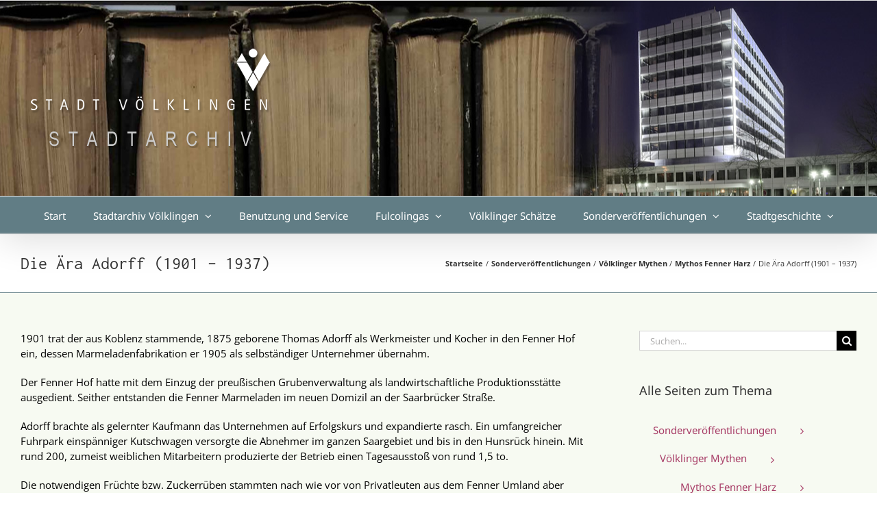

--- FILE ---
content_type: text/html; charset=UTF-8
request_url: https://stadtarchiv.voelklingen.de/sonderveroeffentlichungen/voelklinger-mythen/mythos-fenner-harz/die-aera-adorff-1901-1937/
body_size: 17611
content:
<!DOCTYPE html>
<html class="avada-html-layout-boxed avada-html-header-position-top avada-has-page-background-pattern" lang="de" prefix="og: http://ogp.me/ns# fb: http://ogp.me/ns/fb#">
<head>
	<meta http-equiv="X-UA-Compatible" content="IE=edge" />
	<meta http-equiv="Content-Type" content="text/html; charset=utf-8"/>
	<meta name="viewport" content="width=device-width, initial-scale=1" />
	<title>Die Ära Adorff (1901 – 1937) &#8211; Stadtarchiv Völklingen</title>
<meta name='robots' content='max-image-preview:large' />
<link rel="alternate" type="application/rss+xml" title="Stadtarchiv Völklingen &raquo; Feed" href="https://stadtarchiv.voelklingen.de/feed/" />
<link rel="alternate" type="application/rss+xml" title="Stadtarchiv Völklingen &raquo; Kommentar-Feed" href="https://stadtarchiv.voelklingen.de/comments/feed/" />
								<link rel="icon" href="https://stadtarchiv.voelklingen.de/wp-content/uploads/2016/08/book-stack-pile-de-livres-16-171409.png" type="image/png" />
		
					<!-- Apple Touch Icon -->
						<link rel="apple-touch-icon" sizes="180x180" href="https://stadtarchiv.voelklingen.de/wp-content/uploads/2016/08/book-stack-pile-de-livres-114-171409.png" type="image/png">
		
					<!-- Android Icon -->
						<link rel="icon" sizes="192x192" href="https://stadtarchiv.voelklingen.de/wp-content/uploads/2016/08/book-stack-pile-de-livres-57-171409.png" type="image/png">
		
					<!-- MS Edge Icon -->
						<meta name="msapplication-TileImage" content="https://stadtarchiv.voelklingen.de/wp-content/uploads/2016/08/book-stack-pile-de-livres-72-171409.png" type="image/png">
				<link rel="alternate" title="oEmbed (JSON)" type="application/json+oembed" href="https://stadtarchiv.voelklingen.de/wp-json/oembed/1.0/embed?url=https%3A%2F%2Fstadtarchiv.voelklingen.de%2Fsonderveroeffentlichungen%2Fvoelklinger-mythen%2Fmythos-fenner-harz%2Fdie-aera-adorff-1901-1937%2F" />
<link rel="alternate" title="oEmbed (XML)" type="text/xml+oembed" href="https://stadtarchiv.voelklingen.de/wp-json/oembed/1.0/embed?url=https%3A%2F%2Fstadtarchiv.voelklingen.de%2Fsonderveroeffentlichungen%2Fvoelklinger-mythen%2Fmythos-fenner-harz%2Fdie-aera-adorff-1901-1937%2F&#038;format=xml" />
					<meta name="description" content="1901 trat der aus Koblenz stammende, 1875 geborene Thomas Adorff als Werkmeister und Kocher in den Fenner Hof ein, dessen Marmeladenfabrikation er 1905 als selbständiger Unternehmer übernahm.

Der Fenner Hof hatte mit dem Einzug der preußischen Grubenverwaltung als landwirtschaftliche Produktionsstätte ausgedient. Seither entstanden die Fenner Marmeladen im neuen Domizil an der Saarbrücker Straße. Adorff brachte als"/>
				
		<meta property="og:locale" content="de_DE"/>
		<meta property="og:type" content="article"/>
		<meta property="og:site_name" content="Stadtarchiv Völklingen"/>
		<meta property="og:title" content="  Die Ära Adorff (1901 – 1937)"/>
				<meta property="og:description" content="1901 trat der aus Koblenz stammende, 1875 geborene Thomas Adorff als Werkmeister und Kocher in den Fenner Hof ein, dessen Marmeladenfabrikation er 1905 als selbständiger Unternehmer übernahm.

Der Fenner Hof hatte mit dem Einzug der preußischen Grubenverwaltung als landwirtschaftliche Produktionsstätte ausgedient. Seither entstanden die Fenner Marmeladen im neuen Domizil an der Saarbrücker Straße. Adorff brachte als"/>
				<meta property="og:url" content="https://stadtarchiv.voelklingen.de/sonderveroeffentlichungen/voelklinger-mythen/mythos-fenner-harz/die-aera-adorff-1901-1937/"/>
													<meta property="article:modified_time" content="2018-02-06T13:22:20+01:00"/>
											<meta property="og:image" content="https://stadtarchiv.voelklingen.de/wp-content/uploads/2016/08/Logo-Stadtarchiv-Normal.png"/>
		<meta property="og:image:width" content="350"/>
		<meta property="og:image:height" content="145"/>
		<meta property="og:image:type" content="image/png"/>
				<style id='wp-img-auto-sizes-contain-inline-css' type='text/css'>
img:is([sizes=auto i],[sizes^="auto," i]){contain-intrinsic-size:3000px 1500px}
/*# sourceURL=wp-img-auto-sizes-contain-inline-css */
</style>
<link rel='stylesheet' id='dflip-icons-style-css' href='https://stadtarchiv.voelklingen.de/wp-content/plugins/dflip/assets/css/themify-icons.min.css?ver=1.6.6' type='text/css' media='all' />
<link rel='stylesheet' id='dflip-style-css' href='https://stadtarchiv.voelklingen.de/wp-content/plugins/dflip/assets/css/dflip.min.css?ver=1.6.6' type='text/css' media='all' />
<link rel='stylesheet' id='tablepress-default-css' href='https://stadtarchiv.voelklingen.de/wp-content/plugins/tablepress/css/build/default.css?ver=3.2.6' type='text/css' media='all' />
<link rel='stylesheet' id='borlabs-cookie-custom-css' href='https://stadtarchiv.voelklingen.de/wp-content/cache/borlabs-cookie/1/borlabs-cookie-1-de.css?ver=3.3.22-33' type='text/css' media='all' />
<link rel='stylesheet' id='fusion-dynamic-css-css' href='https://stadtarchiv.voelklingen.de/wp-content/uploads/fusion-styles/dc1b9e50d888a95e20cc4cbe8f333a02.min.css?ver=3.14.2' type='text/css' media='all' />
<script type="text/javascript" src="https://stadtarchiv.voelklingen.de/wp-includes/js/jquery/jquery.min.js?ver=3.7.1" id="jquery-core-js"></script>
<script type="text/javascript" src="https://stadtarchiv.voelklingen.de/wp-includes/js/jquery/jquery-migrate.min.js?ver=3.4.1" id="jquery-migrate-js"></script>
<script data-no-optimize="1" data-no-minify="1" data-cfasync="false" type="text/javascript" src="https://stadtarchiv.voelklingen.de/wp-content/cache/borlabs-cookie/1/borlabs-cookie-config-de.json.js?ver=3.3.22-34" id="borlabs-cookie-config-js"></script>
<link rel="https://api.w.org/" href="https://stadtarchiv.voelklingen.de/wp-json/" /><link rel="alternate" title="JSON" type="application/json" href="https://stadtarchiv.voelklingen.de/wp-json/wp/v2/pages/453" /><link rel="EditURI" type="application/rsd+xml" title="RSD" href="https://stadtarchiv.voelklingen.de/xmlrpc.php?rsd" />
<meta name="generator" content="WordPress 6.9" />
<link rel="canonical" href="https://stadtarchiv.voelklingen.de/sonderveroeffentlichungen/voelklinger-mythen/mythos-fenner-harz/die-aera-adorff-1901-1937/" />
<link rel='shortlink' href='https://stadtarchiv.voelklingen.de/?p=453' />


<!-- https://wordpress.org/plugins/indicate-external-links/ -->
<script type="text/javascript">
jQuery(document).ready(function(){
jQuery("a[href*='http://']:not([href*='"+window.location.hostname+"'])").not('a:has(img)').addClass("extlink").append('<sup></sup>');
jQuery("a[href*='https://']:not([href*='"+window.location.hostname+"'])").not('a:has(img)').addClass("extlink https").append('<sup></sup>');
});
</script>

<style type="text/css" media=screen>

	.extlink sup:after {
		content: "\2197";
		font-size: 1em;
		line-height: 0;
		position: relative;
		vertical-align: baseline;
	}

	.nav-menu .extlink sup:after,
	.wp-caption-text .extlink sup:after {
		content:"";
	}

</style>

<link rel="preload" href="https://stadtarchiv.voelklingen.de/wp-content/themes/Avada/includes/lib/assets/fonts/icomoon/awb-icons.woff" as="font" type="font/woff" crossorigin><link rel="preload" href="//stadtarchiv.voelklingen.de/wp-content/themes/Avada/includes/lib/assets/fonts/fontawesome/webfonts/fa-brands-400.woff2" as="font" type="font/woff2" crossorigin><link rel="preload" href="//stadtarchiv.voelklingen.de/wp-content/themes/Avada/includes/lib/assets/fonts/fontawesome/webfonts/fa-regular-400.woff2" as="font" type="font/woff2" crossorigin><link rel="preload" href="//stadtarchiv.voelklingen.de/wp-content/themes/Avada/includes/lib/assets/fonts/fontawesome/webfonts/fa-solid-900.woff2" as="font" type="font/woff2" crossorigin><link rel="preload" href="https://stadtarchiv.voelklingen.de/wp-content/uploads/fusion-gfonts/QldgNThLqRwH-OJ1UHjlKENVzkWGVkL3GZQmAwLYxYWI2qfdm7Lpp4U8WR32lw.woff2" as="font" type="font/woff2" crossorigin><link rel="preload" href="https://stadtarchiv.voelklingen.de/wp-content/uploads/fusion-gfonts/o-0kIpQlx3QUlC5A4PNr4C5OaxRsfNNlKbCePevHtVtX57DGjDU1QDce2VDSyA.woff2" as="font" type="font/woff2" crossorigin><link rel="preload" href="https://stadtarchiv.voelklingen.de/wp-content/uploads/fusion-gfonts/o-0mIpQlx3QUlC5A4PNB6Ryti20_6n1iPHjcz6L1SoM-jCpoiyD9A-9a6VI.woff2" as="font" type="font/woff2" crossorigin><link rel="preload" href="https://stadtarchiv.voelklingen.de/wp-content/uploads/fusion-gfonts/memtYaGs126MiZpBA-UFUIcVXSCEkx2cmqvXlWqWuU6F.woff2" as="font" type="font/woff2" crossorigin><link rel="preload" href="https://stadtarchiv.voelklingen.de/wp-content/uploads/fusion-gfonts/memtYaGs126MiZpBA-UFUIcVXSCEkx2cmqvXlWqWuU6F.woff2" as="font" type="font/woff2" crossorigin><link rel="preload" href="https://stadtarchiv.voelklingen.de/wp-content/uploads/fusion-gfonts/memvYaGs126MiZpBA-UvWbX2vVnXBbObj2OVTS-muw.woff2" as="font" type="font/woff2" crossorigin><link rel="preload" href="https://stadtarchiv.voelklingen.de/wp-content/uploads/fusion-gfonts/memvYaGs126MiZpBA-UvWbX2vVnXBbObj2OVTS-muw.woff2" as="font" type="font/woff2" crossorigin><link rel="preload" href="https://stadtarchiv.voelklingen.de/wp-content/uploads/fusion-gfonts/jizdRExUiTo99u79D0e8fOydLxUd.woff2" as="font" type="font/woff2" crossorigin><link rel="preload" href="https://stadtarchiv.voelklingen.de/wp-content/uploads/fusion-gfonts/jizfRExUiTo99u79B_mh0O6tLQ.woff2" as="font" type="font/woff2" crossorigin><style type="text/css" id="css-fb-visibility">@media screen and (max-width: 640px){.fusion-no-small-visibility{display:none !important;}body .sm-text-align-center{text-align:center !important;}body .sm-text-align-left{text-align:left !important;}body .sm-text-align-right{text-align:right !important;}body .sm-text-align-justify{text-align:justify !important;}body .sm-flex-align-center{justify-content:center !important;}body .sm-flex-align-flex-start{justify-content:flex-start !important;}body .sm-flex-align-flex-end{justify-content:flex-end !important;}body .sm-mx-auto{margin-left:auto !important;margin-right:auto !important;}body .sm-ml-auto{margin-left:auto !important;}body .sm-mr-auto{margin-right:auto !important;}body .fusion-absolute-position-small{position:absolute;width:100%;}.awb-sticky.awb-sticky-small{ position: sticky; top: var(--awb-sticky-offset,0); }}@media screen and (min-width: 641px) and (max-width: 1024px){.fusion-no-medium-visibility{display:none !important;}body .md-text-align-center{text-align:center !important;}body .md-text-align-left{text-align:left !important;}body .md-text-align-right{text-align:right !important;}body .md-text-align-justify{text-align:justify !important;}body .md-flex-align-center{justify-content:center !important;}body .md-flex-align-flex-start{justify-content:flex-start !important;}body .md-flex-align-flex-end{justify-content:flex-end !important;}body .md-mx-auto{margin-left:auto !important;margin-right:auto !important;}body .md-ml-auto{margin-left:auto !important;}body .md-mr-auto{margin-right:auto !important;}body .fusion-absolute-position-medium{position:absolute;width:100%;}.awb-sticky.awb-sticky-medium{ position: sticky; top: var(--awb-sticky-offset,0); }}@media screen and (min-width: 1025px){.fusion-no-large-visibility{display:none !important;}body .lg-text-align-center{text-align:center !important;}body .lg-text-align-left{text-align:left !important;}body .lg-text-align-right{text-align:right !important;}body .lg-text-align-justify{text-align:justify !important;}body .lg-flex-align-center{justify-content:center !important;}body .lg-flex-align-flex-start{justify-content:flex-start !important;}body .lg-flex-align-flex-end{justify-content:flex-end !important;}body .lg-mx-auto{margin-left:auto !important;margin-right:auto !important;}body .lg-ml-auto{margin-left:auto !important;}body .lg-mr-auto{margin-right:auto !important;}body .fusion-absolute-position-large{position:absolute;width:100%;}.awb-sticky.awb-sticky-large{ position: sticky; top: var(--awb-sticky-offset,0); }}</style><script data-cfasync="false"> var dFlipLocation = "https://stadtarchiv.voelklingen.de/wp-content/plugins/dflip/assets/"; var dFlipWPGlobal = {"text":{"toggleSound":"Sound an- bzw. ausschalten","toggleThumbnails":"Miniaturansichten einschalten","toggleOutline":"Toggle Outline\/Bookmark","previousPage":"Vorherige Seite","nextPage":"N\u00e4chste Seite","toggleFullscreen":"Vollbild einschalten","zoomIn":"Vergr\u00f6\u00dfern","zoomOut":"Verkleinern","toggleHelp":"Toggle Help","singlePageMode":"Einzelseitenmodus","doublePageMode":"Doppelseitenmodus","downloadPDFFile":"Download PDF-Datei","gotoFirstPage":"Gehe zur ersten Seite","gotoLastPage":"Gehe zur letzten Seite","share":"Teilen","mailSubject":"I wanted you to see this FlipBook","mailBody":"Check out this site {{url}}","loading":"Loading"},"moreControls":"download,pageMode,startPage,endPage,sound","hideControls":"share,outline","scrollWheel":"true","backgroundColor":"#777","backgroundImage":"","height":"100%","paddingLeft":"20","paddingRight":"20","controlsPosition":"bottom","duration":"800","soundEnable":"false","enableDownload":"false","enableAnalytics":"false","webgl":"true","hard":"cover","maxTextureSize":"1600","rangeChunkSize":"524288","zoomRatio":"2","stiffness":"3","pageMode":"0","singlePageMode":"0","pageSize":"0","autoPlay":"false","autoPlayDuration":"5000","autoPlayStart":"false","linkTarget":"2","sharePrefix":"flipbook-"};</script>		<script type="text/javascript">
			var doc = document.documentElement;
			doc.setAttribute( 'data-useragent', navigator.userAgent );
		</script>
		
	<style id='wp-block-library-inline-css' type='text/css'>
:root{--wp-block-synced-color:#7a00df;--wp-block-synced-color--rgb:122,0,223;--wp-bound-block-color:var(--wp-block-synced-color);--wp-editor-canvas-background:#ddd;--wp-admin-theme-color:#007cba;--wp-admin-theme-color--rgb:0,124,186;--wp-admin-theme-color-darker-10:#006ba1;--wp-admin-theme-color-darker-10--rgb:0,107,160.5;--wp-admin-theme-color-darker-20:#005a87;--wp-admin-theme-color-darker-20--rgb:0,90,135;--wp-admin-border-width-focus:2px}@media (min-resolution:192dpi){:root{--wp-admin-border-width-focus:1.5px}}.wp-element-button{cursor:pointer}:root .has-very-light-gray-background-color{background-color:#eee}:root .has-very-dark-gray-background-color{background-color:#313131}:root .has-very-light-gray-color{color:#eee}:root .has-very-dark-gray-color{color:#313131}:root .has-vivid-green-cyan-to-vivid-cyan-blue-gradient-background{background:linear-gradient(135deg,#00d084,#0693e3)}:root .has-purple-crush-gradient-background{background:linear-gradient(135deg,#34e2e4,#4721fb 50%,#ab1dfe)}:root .has-hazy-dawn-gradient-background{background:linear-gradient(135deg,#faaca8,#dad0ec)}:root .has-subdued-olive-gradient-background{background:linear-gradient(135deg,#fafae1,#67a671)}:root .has-atomic-cream-gradient-background{background:linear-gradient(135deg,#fdd79a,#004a59)}:root .has-nightshade-gradient-background{background:linear-gradient(135deg,#330968,#31cdcf)}:root .has-midnight-gradient-background{background:linear-gradient(135deg,#020381,#2874fc)}:root{--wp--preset--font-size--normal:16px;--wp--preset--font-size--huge:42px}.has-regular-font-size{font-size:1em}.has-larger-font-size{font-size:2.625em}.has-normal-font-size{font-size:var(--wp--preset--font-size--normal)}.has-huge-font-size{font-size:var(--wp--preset--font-size--huge)}.has-text-align-center{text-align:center}.has-text-align-left{text-align:left}.has-text-align-right{text-align:right}.has-fit-text{white-space:nowrap!important}#end-resizable-editor-section{display:none}.aligncenter{clear:both}.items-justified-left{justify-content:flex-start}.items-justified-center{justify-content:center}.items-justified-right{justify-content:flex-end}.items-justified-space-between{justify-content:space-between}.screen-reader-text{border:0;clip-path:inset(50%);height:1px;margin:-1px;overflow:hidden;padding:0;position:absolute;width:1px;word-wrap:normal!important}.screen-reader-text:focus{background-color:#ddd;clip-path:none;color:#444;display:block;font-size:1em;height:auto;left:5px;line-height:normal;padding:15px 23px 14px;text-decoration:none;top:5px;width:auto;z-index:100000}html :where(.has-border-color){border-style:solid}html :where([style*=border-top-color]){border-top-style:solid}html :where([style*=border-right-color]){border-right-style:solid}html :where([style*=border-bottom-color]){border-bottom-style:solid}html :where([style*=border-left-color]){border-left-style:solid}html :where([style*=border-width]){border-style:solid}html :where([style*=border-top-width]){border-top-style:solid}html :where([style*=border-right-width]){border-right-style:solid}html :where([style*=border-bottom-width]){border-bottom-style:solid}html :where([style*=border-left-width]){border-left-style:solid}html :where(img[class*=wp-image-]){height:auto;max-width:100%}:where(figure){margin:0 0 1em}html :where(.is-position-sticky){--wp-admin--admin-bar--position-offset:var(--wp-admin--admin-bar--height,0px)}@media screen and (max-width:600px){html :where(.is-position-sticky){--wp-admin--admin-bar--position-offset:0px}}
/*wp_block_styles_on_demand_placeholder:695c0f8c418e2*/
/*# sourceURL=wp-block-library-inline-css */
</style>
<style id='wp-block-library-theme-inline-css' type='text/css'>
.wp-block-audio :where(figcaption){color:#555;font-size:13px;text-align:center}.is-dark-theme .wp-block-audio :where(figcaption){color:#ffffffa6}.wp-block-audio{margin:0 0 1em}.wp-block-code{border:1px solid #ccc;border-radius:4px;font-family:Menlo,Consolas,monaco,monospace;padding:.8em 1em}.wp-block-embed :where(figcaption){color:#555;font-size:13px;text-align:center}.is-dark-theme .wp-block-embed :where(figcaption){color:#ffffffa6}.wp-block-embed{margin:0 0 1em}.blocks-gallery-caption{color:#555;font-size:13px;text-align:center}.is-dark-theme .blocks-gallery-caption{color:#ffffffa6}:root :where(.wp-block-image figcaption){color:#555;font-size:13px;text-align:center}.is-dark-theme :root :where(.wp-block-image figcaption){color:#ffffffa6}.wp-block-image{margin:0 0 1em}.wp-block-pullquote{border-bottom:4px solid;border-top:4px solid;color:currentColor;margin-bottom:1.75em}.wp-block-pullquote :where(cite),.wp-block-pullquote :where(footer),.wp-block-pullquote__citation{color:currentColor;font-size:.8125em;font-style:normal;text-transform:uppercase}.wp-block-quote{border-left:.25em solid;margin:0 0 1.75em;padding-left:1em}.wp-block-quote cite,.wp-block-quote footer{color:currentColor;font-size:.8125em;font-style:normal;position:relative}.wp-block-quote:where(.has-text-align-right){border-left:none;border-right:.25em solid;padding-left:0;padding-right:1em}.wp-block-quote:where(.has-text-align-center){border:none;padding-left:0}.wp-block-quote.is-large,.wp-block-quote.is-style-large,.wp-block-quote:where(.is-style-plain){border:none}.wp-block-search .wp-block-search__label{font-weight:700}.wp-block-search__button{border:1px solid #ccc;padding:.375em .625em}:where(.wp-block-group.has-background){padding:1.25em 2.375em}.wp-block-separator.has-css-opacity{opacity:.4}.wp-block-separator{border:none;border-bottom:2px solid;margin-left:auto;margin-right:auto}.wp-block-separator.has-alpha-channel-opacity{opacity:1}.wp-block-separator:not(.is-style-wide):not(.is-style-dots){width:100px}.wp-block-separator.has-background:not(.is-style-dots){border-bottom:none;height:1px}.wp-block-separator.has-background:not(.is-style-wide):not(.is-style-dots){height:2px}.wp-block-table{margin:0 0 1em}.wp-block-table td,.wp-block-table th{word-break:normal}.wp-block-table :where(figcaption){color:#555;font-size:13px;text-align:center}.is-dark-theme .wp-block-table :where(figcaption){color:#ffffffa6}.wp-block-video :where(figcaption){color:#555;font-size:13px;text-align:center}.is-dark-theme .wp-block-video :where(figcaption){color:#ffffffa6}.wp-block-video{margin:0 0 1em}:root :where(.wp-block-template-part.has-background){margin-bottom:0;margin-top:0;padding:1.25em 2.375em}
/*# sourceURL=/wp-includes/css/dist/block-library/theme.min.css */
</style>
<style id='classic-theme-styles-inline-css' type='text/css'>
/*! This file is auto-generated */
.wp-block-button__link{color:#fff;background-color:#32373c;border-radius:9999px;box-shadow:none;text-decoration:none;padding:calc(.667em + 2px) calc(1.333em + 2px);font-size:1.125em}.wp-block-file__button{background:#32373c;color:#fff;text-decoration:none}
/*# sourceURL=/wp-includes/css/classic-themes.min.css */
</style>
</head>

<body class="wp-singular page-template-default page page-id-453 page-child parent-pageid-441 wp-theme-Avada has-sidebar fusion-image-hovers fusion-pagination-sizing fusion-button_type-flat fusion-button_span-no fusion-button_gradient-linear avada-image-rollover-circle-yes avada-image-rollover-yes avada-image-rollover-direction-left fusion-body ltr no-tablet-sticky-header no-mobile-sticky-header no-mobile-slidingbar no-mobile-totop avada-has-rev-slider-styles fusion-disable-outline fusion-sub-menu-fade mobile-logo-pos-left layout-boxed-mode avada-has-boxed-modal-shadow-none layout-scroll-offset-full avada-has-zero-margin-offset-top fusion-top-header menu-text-align-center mobile-menu-design-modern fusion-show-pagination-text fusion-header-layout-v4 avada-responsive avada-footer-fx-none avada-menu-highlight-style-bar fusion-search-form-classic fusion-main-menu-search-overlay fusion-avatar-square avada-sticky-shrinkage avada-dropdown-styles avada-blog-layout-medium avada-blog-archive-layout-medium avada-header-shadow-yes avada-menu-icon-position-left avada-has-megamenu-shadow avada-has-mainmenu-dropdown-divider fusion-has-main-nav-icon-circle avada-has-breadcrumb-mobile-hidden avada-has-titlebar-bar_and_content avada-has-header-bg-image avada-header-bg-no-repeat avada-has-pagination-padding avada-flyout-menu-direction-fade avada-ec-views-v1" data-awb-post-id="453">
		<a class="skip-link screen-reader-text" href="#content">Zum Inhalt springen</a>

	<div id="boxed-wrapper">
							
		<div id="wrapper" class="fusion-wrapper">
			<div id="home" style="position:relative;top:-1px;"></div>
							
					
			<header class="fusion-header-wrapper fusion-header-shadow">
				<div class="fusion-header-v4 fusion-logo-alignment fusion-logo-left fusion-sticky-menu- fusion-sticky-logo- fusion-mobile-logo-1 fusion-sticky-menu-and-logo fusion-header-menu-align-center fusion-mobile-menu-design-modern">
					
<div class="fusion-secondary-header">
	<div class="fusion-row">
					<div class="fusion-alignleft">
				<nav class="fusion-secondary-menu" role="navigation" aria-label="Sekundäres Menü"></nav>			</div>
					</div>
</div>
<div class="fusion-header-sticky-height"></div>
<div class="fusion-sticky-header-wrapper"> <!-- start fusion sticky header wrapper -->
	<div class="fusion-header">
		<div class="fusion-row">
							<div class="fusion-logo" data-margin-top="30px" data-margin-bottom="0px" data-margin-left="15px" data-margin-right="0px">
			<a class="fusion-logo-link"  href="https://stadtarchiv.voelklingen.de/" >

						<!-- standard logo -->
			<img src="https://stadtarchiv.voelklingen.de/wp-content/uploads/2016/08/Logo-Stadtarchiv-Normal.png" srcset="https://stadtarchiv.voelklingen.de/wp-content/uploads/2016/08/Logo-Stadtarchiv-Normal.png 1x, https://stadtarchiv.voelklingen.de/wp-content/uploads/2016/08/Logo-Stadtarchiv-Retina.png 2x" width="350" height="145" style="max-height:145px;height:auto;" alt="Stadtarchiv Völklingen Logo" data-retina_logo_url="https://stadtarchiv.voelklingen.de/wp-content/uploads/2016/08/Logo-Stadtarchiv-Retina.png" class="fusion-standard-logo" />

											<!-- mobile logo -->
				<img src="https://stadtarchiv.voelklingen.de/wp-content/uploads/2016/08/Logo-Stadtarchiv-Mobil.png" srcset="https://stadtarchiv.voelklingen.de/wp-content/uploads/2016/08/Logo-Stadtarchiv-Mobil.png 1x, https://stadtarchiv.voelklingen.de/wp-content/uploads/2016/08/Logo-Stadtarchiv-Normal.png 2x" width="175" height="73" style="max-height:73px;height:auto;" alt="Stadtarchiv Völklingen Logo" data-retina_logo_url="https://stadtarchiv.voelklingen.de/wp-content/uploads/2016/08/Logo-Stadtarchiv-Normal.png" class="fusion-mobile-logo" />
			
					</a>
		
<div class="fusion-header-content-3-wrapper">
	</div>
</div>
								<div class="fusion-mobile-menu-icons">
							<a href="#" class="fusion-icon awb-icon-bars" aria-label="Toggle mobile menu" aria-expanded="false"></a>
		
		
		
			</div>
			
					</div>
	</div>
	<div class="fusion-secondary-main-menu">
		<div class="fusion-row">
			<nav class="fusion-main-menu" aria-label="Hauptmenü"><div class="fusion-overlay-search">		<form role="search" class="searchform fusion-search-form  fusion-search-form-classic" method="get" action="https://stadtarchiv.voelklingen.de/">
			<div class="fusion-search-form-content">

				
				<div class="fusion-search-field search-field">
					<label><span class="screen-reader-text">Suche nach:</span>
													<input type="search" value="" name="s" class="s" placeholder="Suchen..." required aria-required="true" aria-label="Suchen..."/>
											</label>
				</div>
				<div class="fusion-search-button search-button">
					<input type="submit" class="fusion-search-submit searchsubmit" aria-label="Suche" value="&#xf002;" />
									</div>

				
			</div>


			
		</form>
		<div class="fusion-search-spacer"></div><a href="#" role="button" aria-label="Schließe die Suche" class="fusion-close-search"></a></div><ul id="menu-hauptnavi" class="fusion-menu"><li  id="menu-item-1671"  class="menu-item menu-item-type-post_type menu-item-object-page menu-item-home menu-item-1671"  data-item-id="1671"><a  href="https://stadtarchiv.voelklingen.de/" class="fusion-bar-highlight"><span class="menu-text">Start</span></a></li><li  id="menu-item-61"  class="menu-item menu-item-type-post_type menu-item-object-page menu-item-has-children menu-item-61 fusion-dropdown-menu"  data-item-id="61"><a  href="https://stadtarchiv.voelklingen.de/stadtarchiv-voelklingen/" class="fusion-bar-highlight"><span class="menu-text">Stadtarchiv Völklingen</span> <span class="fusion-caret"><i class="fusion-dropdown-indicator" aria-hidden="true"></i></span></a><ul class="sub-menu"><li  id="menu-item-1675"  class="menu-item menu-item-type-post_type menu-item-object-page menu-item-1675 fusion-dropdown-submenu" ><a  href="https://stadtarchiv.voelklingen.de/historisches-schaufenster/" class="fusion-bar-highlight"><span>Historisches Schaufenster</span></a></li><li  id="menu-item-66"  class="menu-item menu-item-type-post_type menu-item-object-page menu-item-66 fusion-dropdown-submenu" ><a  href="https://stadtarchiv.voelklingen.de/stadtarchiv-voelklingen/aufgaben/" class="fusion-bar-highlight"><span>Aufgaben</span></a></li><li  id="menu-item-65"  class="menu-item menu-item-type-post_type menu-item-object-page menu-item-65 fusion-dropdown-submenu" ><a  href="https://stadtarchiv.voelklingen.de/stadtarchiv-voelklingen/zustaendigkeit/" class="fusion-bar-highlight"><span>Zuständigkeit</span></a></li><li  id="menu-item-1674"  class="menu-item menu-item-type-post_type menu-item-object-page menu-item-1674 fusion-dropdown-submenu" ><a  href="https://stadtarchiv.voelklingen.de/stadtarchiv-voelklingen/bestaendeuebersicht/" class="fusion-bar-highlight"><span>Beständeübersicht</span></a></li><li  id="menu-item-64"  class="menu-item menu-item-type-post_type menu-item-object-page menu-item-64 fusion-dropdown-submenu" ><a  href="https://stadtarchiv.voelklingen.de/stadtarchiv-voelklingen/gebuehrenordnung/" class="fusion-bar-highlight"><span>Gebührenordnung</span></a></li><li  id="menu-item-63"  class="menu-item menu-item-type-post_type menu-item-object-page menu-item-63 fusion-dropdown-submenu" ><a  href="https://stadtarchiv.voelklingen.de/stadtarchiv-voelklingen/satzung/" class="fusion-bar-highlight"><span>Satzung</span></a></li></ul></li><li  id="menu-item-84"  class="menu-item menu-item-type-post_type menu-item-object-page menu-item-84"  data-item-id="84"><a  href="https://stadtarchiv.voelklingen.de/benutzung-und-service/" class="fusion-bar-highlight"><span class="menu-text">Benutzung und Service</span></a></li><li  id="menu-item-197"  class="menu-item menu-item-type-post_type menu-item-object-page menu-item-has-children menu-item-197 fusion-dropdown-menu"  data-item-id="197"><a  href="https://stadtarchiv.voelklingen.de/fulcolingas/" class="fusion-bar-highlight"><span class="menu-text">Fulcolingas</span> <span class="fusion-caret"><i class="fusion-dropdown-indicator" aria-hidden="true"></i></span></a><ul class="sub-menu"><li  id="menu-item-199"  class="menu-item menu-item-type-post_type menu-item-object-page menu-item-199 fusion-dropdown-submenu" ><a  href="https://stadtarchiv.voelklingen.de/fulcolingas/die-voelklinger-buergermeister/" class="fusion-bar-highlight"><span>Die Völklinger Bürgermeister</span></a></li><li  id="menu-item-198"  class="menu-item menu-item-type-post_type menu-item-object-page menu-item-198 fusion-dropdown-submenu" ><a  href="https://stadtarchiv.voelklingen.de/fulcolingas/40-jahre-rotary-club-voelklingen-1975-2015/" class="fusion-bar-highlight"><span>40 Jahre Rotary Club Völklingen 1975-2015</span></a></li><li  id="menu-item-2146"  class="menu-item menu-item-type-post_type menu-item-object-page menu-item-2146 fusion-dropdown-submenu" ><a  href="https://stadtarchiv.voelklingen.de/fulcolingas/die-nsdap-in-voelklingen/" class="fusion-bar-highlight"><span>Die NSDAP in Völklingen</span></a></li><li  id="menu-item-2923"  class="menu-item menu-item-type-post_type menu-item-object-page menu-item-2923 fusion-dropdown-submenu" ><a  href="https://stadtarchiv.voelklingen.de/fulcolingas/zwangsarbeit-in-voelklingen/" class="fusion-bar-highlight"><span>Zwangsarbeit in Völklingen</span></a></li></ul></li><li  id="menu-item-105"  class="menu-item menu-item-type-post_type menu-item-object-page menu-item-105"  data-item-id="105"><a  href="https://stadtarchiv.voelklingen.de/voelklinger-schaetze/" class="fusion-bar-highlight"><span class="menu-text">Völklinger Schätze</span></a></li><li  id="menu-item-104"  class="menu-item menu-item-type-post_type menu-item-object-page current-page-ancestor menu-item-has-children menu-item-104 fusion-dropdown-menu"  data-item-id="104"><a  href="https://stadtarchiv.voelklingen.de/sonderveroeffentlichungen/" class="fusion-bar-highlight"><span class="menu-text">Sonderveröffentlichungen</span> <span class="fusion-caret"><i class="fusion-dropdown-indicator" aria-hidden="true"></i></span></a><ul class="sub-menu"><li  id="menu-item-137"  class="menu-item menu-item-type-post_type menu-item-object-page current-page-ancestor menu-item-has-children menu-item-137 fusion-dropdown-submenu" ><a  href="https://stadtarchiv.voelklingen.de/sonderveroeffentlichungen/voelklinger-mythen/" class="fusion-bar-highlight"><span>Völklinger Mythen</span></a><ul class="sub-menu"><li  id="menu-item-471"  class="menu-item menu-item-type-post_type menu-item-object-page current-page-ancestor menu-item-471" ><a  href="https://stadtarchiv.voelklingen.de/sonderveroeffentlichungen/voelklinger-mythen/mythos-fenner-harz/" class="fusion-bar-highlight"><span>Mythos Fenner Harz</span></a></li><li  id="menu-item-470"  class="menu-item menu-item-type-post_type menu-item-object-page menu-item-470" ><a  href="https://stadtarchiv.voelklingen.de/sonderveroeffentlichungen/voelklinger-mythen/mythos-dampfwagen/" class="fusion-bar-highlight"><span>Mythos Dampfwagen</span></a></li><li  id="menu-item-472"  class="menu-item menu-item-type-post_type menu-item-object-page menu-item-472" ><a  href="https://stadtarchiv.voelklingen.de/sonderveroeffentlichungen/voelklinger-mythen/mythos-gruenderzeit/" class="fusion-bar-highlight"><span>Mythos Gründerzeit</span></a></li><li  id="menu-item-473"  class="menu-item menu-item-type-post_type menu-item-object-page menu-item-473" ><a  href="https://stadtarchiv.voelklingen.de/sonderveroeffentlichungen/voelklinger-mythen/mythos-schichtwechsel/" class="fusion-bar-highlight"><span>Mythos Schichtwechsel</span></a></li><li  id="menu-item-469"  class="menu-item menu-item-type-post_type menu-item-object-page menu-item-469" ><a  href="https://stadtarchiv.voelklingen.de/sonderveroeffentlichungen/voelklinger-mythen/100-jahre-voelklinger-filmtheater/" class="fusion-bar-highlight"><span>100 Jahre Völklinger Filmtheater</span></a></li></ul></li></ul></li><li  id="menu-item-116"  class="menu-item menu-item-type-post_type menu-item-object-page menu-item-has-children menu-item-116 fusion-dropdown-menu"  data-item-id="116"><a  href="https://stadtarchiv.voelklingen.de/stadtgeschichte/" class="fusion-bar-highlight"><span class="menu-text">Stadtgeschichte</span> <span class="fusion-caret"><i class="fusion-dropdown-indicator" aria-hidden="true"></i></span></a><ul class="sub-menu"><li  id="menu-item-136"  class="menu-item menu-item-type-post_type menu-item-object-page menu-item-136 fusion-dropdown-submenu" ><a  href="https://stadtarchiv.voelklingen.de/stadtgeschichte/die-geschichte-voelklingens/" class="fusion-bar-highlight"><span>Die Geschichte Völklingens</span></a></li><li  id="menu-item-135"  class="menu-item menu-item-type-post_type menu-item-object-page menu-item-135 fusion-dropdown-submenu" ><a  href="https://stadtarchiv.voelklingen.de/stadtgeschichte/historische-daten/" class="fusion-bar-highlight"><span>Historische Daten</span></a></li></ul></li></ul></nav>
<nav class="fusion-mobile-nav-holder fusion-mobile-menu-text-align-left" aria-label="Main Menu Mobile"></nav>

					</div>
	</div>
</div> <!-- end fusion sticky header wrapper -->
				</div>
				<div class="fusion-clearfix"></div>
			</header>
								
							<div id="sliders-container" class="fusion-slider-visibility">
					</div>
				
					
							
			<section class="avada-page-titlebar-wrapper" aria-labelledby="awb-ptb-heading">
	<div class="fusion-page-title-bar fusion-page-title-bar-none fusion-page-title-bar-left">
		<div class="fusion-page-title-row">
			<div class="fusion-page-title-wrapper">
				<div class="fusion-page-title-captions">

																							<h1 id="awb-ptb-heading" class="entry-title">Die Ära Adorff (1901 – 1937)</h1>

											
					
				</div>

															<div class="fusion-page-title-secondary">
							<nav class="fusion-breadcrumbs" aria-label="Breadcrumb"><ol class="awb-breadcrumb-list"><li class="fusion-breadcrumb-item awb-breadcrumb-sep awb-home" ><a href="https://stadtarchiv.voelklingen.de" class="fusion-breadcrumb-link"><span >Startseite</span></a></li><li class="fusion-breadcrumb-item awb-breadcrumb-sep" ><a href="https://stadtarchiv.voelklingen.de/sonderveroeffentlichungen/" class="fusion-breadcrumb-link"><span >Sonderveröffentlichungen</span></a></li><li class="fusion-breadcrumb-item awb-breadcrumb-sep" ><a href="https://stadtarchiv.voelklingen.de/sonderveroeffentlichungen/voelklinger-mythen/" class="fusion-breadcrumb-link"><span >Völklinger Mythen</span></a></li><li class="fusion-breadcrumb-item awb-breadcrumb-sep" ><a href="https://stadtarchiv.voelklingen.de/sonderveroeffentlichungen/voelklinger-mythen/mythos-fenner-harz/" class="fusion-breadcrumb-link"><span >Mythos Fenner Harz</span></a></li><li class="fusion-breadcrumb-item"  aria-current="page"><span  class="breadcrumb-leaf">Die Ära Adorff (1901 – 1937)</span></li></ol></nav>						</div>
									
			</div>
		</div>
	</div>
</section>

						<main id="main" class="clearfix ">
				<div class="fusion-row" style="">
<section id="content" style="float: left;">
					<div id="post-453" class="post-453 page type-page status-publish hentry">
			<span class="entry-title rich-snippet-hidden">Die Ära Adorff (1901 – 1937)</span><span class="vcard rich-snippet-hidden"><span class="fn"><a href="https://stadtarchiv.voelklingen.de/author/stadtarchiv_voelklingen/" title="Beiträge von StadtArchiv_Voelklingen" rel="author">StadtArchiv_Voelklingen</a></span></span><span class="updated rich-snippet-hidden">2018-02-06T14:22:20+01:00</span>
			
			<div class="post-content">
				<div class="fusion-fullwidth fullwidth-box fusion-builder-row-1 hundred-percent-fullwidth non-hundred-percent-height-scrolling" style="--awb-border-radius-top-left:0px;--awb-border-radius-top-right:0px;--awb-border-radius-bottom-right:0px;--awb-border-radius-bottom-left:0px;--awb-overflow:visible;--awb-flex-wrap:wrap;" ><div class="fusion-builder-row fusion-row"><div class="fusion-layout-column fusion_builder_column fusion-builder-column-0 fusion_builder_column_1_1 1_1 fusion-one-full fusion-column-first fusion-column-last" style="--awb-bg-size:cover;"><div class="fusion-column-wrapper fusion-flex-column-wrapper-legacy"><div class="fusion-text fusion-text-1"><p>1901 trat der aus Koblenz stammende, 1875 geborene Thomas Adorff als Werkmeister und Kocher in den Fenner Hof ein, dessen Marmeladenfabrikation er 1905 als selbständiger Unternehmer übernahm.</p>
<p>Der Fenner Hof hatte mit dem Einzug der preußischen Grubenverwaltung als landwirtschaftliche Produktionsstätte ausgedient. Seither entstanden die Fenner Marmeladen im neuen Domizil an der Saarbrücker Straße.</p>
</div><div class="fusion-text fusion-text-2"><p>Adorff brachte als gelernter Kaufmann das Unternehmen auf Erfolgskurs und expandierte rasch. Ein umfangreicher Fuhrpark einspänniger Kutschwagen versorgte die Abnehmer im ganzen Saargebiet und bis in den Hunsrück hinein. Mit rund 200, zumeist weiblichen Mitarbeitern produzierte der Betrieb einen Tagesausstoß von rund 1,5 to.</p>
<p>Die notwendigen Früchte bzw. Zuckerrüben stammten nach wie vor von Privatleuten aus dem Fenner Umland aber zunehmend auch vom Saarbrücker Eschberg und von entfernteren Anbaugebieten, möglicherweise wurden sie bereits mit der Eisenbahn transportiert.</p>
<p>Wenngleich das „Fenner-Harz“ eine wichtige Rolle spielte, war es doch ein Produkt unter vielen, einheitliche Gebinde waren noch unbekannt. Abgefüllt in traditionelle hölzerne Daubenfässer erreichte das Produkt die lokalen Wochenmärkte und Kolonialwarenhändler. Den Tontopf für die wöchentliche Familienportion brachte jeder Kunde selber mit.</p>
</div><div class="fusion-text fusion-text-3"><p><em>„Wenn Ihr in der Schule nicht richtig lernt, müsst Ihr später in der Gutzjesfabrik arbeiten“</em><br />
Liane Faust (Zeitzeugin)</p>
</div><div class="fusion-clearfix"></div></div></div></div></div>
							</div>
																													</div>
	</section>
<aside id="sidebar" class="sidebar fusion-widget-area fusion-content-widget-area fusion-sidebar-right fusion-sonderveroeffentlichungen" style="float: right;" data="">
											
					<div id="search-13" class="widget widget_search">		<form role="search" class="searchform fusion-search-form  fusion-search-form-classic" method="get" action="https://stadtarchiv.voelklingen.de/">
			<div class="fusion-search-form-content">

				
				<div class="fusion-search-field search-field">
					<label><span class="screen-reader-text">Suche nach:</span>
													<input type="search" value="" name="s" class="s" placeholder="Suchen..." required aria-required="true" aria-label="Suchen..."/>
											</label>
				</div>
				<div class="fusion-search-button search-button">
					<input type="submit" class="fusion-search-submit searchsubmit" aria-label="Suche" value="&#xf002;" />
									</div>

				
			</div>


			
		</form>
		</div><style type="text/css" data-id="avada-vertical-menu-widget-5">#avada-vertical-menu-widget-5 > ul.menu { margin-top: -8px; }</style><div id="avada-vertical-menu-widget-5" class="widget avada_vertical_menu" style="border-style: solid;border-color:transparent;border-width:0px;"><div class="heading"><h4 class="widget-title">Alle Seiten zum Thema</h4></div><style>#fusion-vertical-menu-widget-avada-vertical-menu-widget-5-nav ul.menu li a {font-size:15px;}</style><nav id="fusion-vertical-menu-widget-avada-vertical-menu-widget-5-nav" class="fusion-vertical-menu-widget fusion-menu hover left no-border" aria-label="Secondary Navigation: Alle Seiten zum Thema"><ul id="menu-sonderveroeffentlichungen" class="menu"><li id="menu-item-150" class="menu-item menu-item-type-post_type menu-item-object-page current-page-ancestor current-menu-ancestor current_page_ancestor menu-item-has-children menu-item-150"><a href="https://stadtarchiv.voelklingen.de/sonderveroeffentlichungen/"><span class="link-text"> Sonderveröffentlichungen</span><span class="arrow"></span></a><ul class="sub-menu"><li id="menu-item-151" class="menu-item menu-item-type-post_type menu-item-object-page current-page-ancestor current-menu-ancestor current_page_ancestor menu-item-has-children menu-item-151"><a href="https://stadtarchiv.voelklingen.de/sonderveroeffentlichungen/voelklinger-mythen/"><span class="link-text"> Völklinger Mythen</span><span class="arrow"></span></a><ul class="sub-menu"><li id="menu-item-676" class="menu-item menu-item-type-post_type menu-item-object-page current-page-ancestor current-menu-ancestor current-menu-parent current-page-parent current_page_parent current_page_ancestor menu-item-has-children menu-item-676"><a href="https://stadtarchiv.voelklingen.de/sonderveroeffentlichungen/voelklinger-mythen/mythos-fenner-harz/"><span class="link-text"> Mythos Fenner Harz</span><span class="arrow"></span></a><ul class="sub-menu"><li id="menu-item-671" class="menu-item menu-item-type-post_type menu-item-object-page menu-item-671"><a href="https://stadtarchiv.voelklingen.de/sonderveroeffentlichungen/voelklinger-mythen/mythos-fenner-harz/auf-der-fenn-dudalee-kaufe/"><span class="link-text"> Auf der Fenn „Dudalee“ kaufe</span><span class="arrow"></span></a></li><li id="menu-item-672" class="menu-item menu-item-type-post_type menu-item-object-page menu-item-672"><a href="https://stadtarchiv.voelklingen.de/sonderveroeffentlichungen/voelklinger-mythen/mythos-fenner-harz/der-fenner-hof-1730-1901/"><span class="link-text"> Der Fenner Hof (1730 – 1901)</span><span class="arrow"></span></a></li><li id="menu-item-677" class="menu-item menu-item-type-post_type menu-item-object-page menu-item-677"><a href="https://stadtarchiv.voelklingen.de/sonderveroeffentlichungen/voelklinger-mythen/mythos-fenner-harz/steckbrief-der-zuckerruebe/"><span class="link-text"> Steckbrief der Zuckerrübe</span><span class="arrow"></span></a></li><li id="menu-item-678" class="menu-item menu-item-type-post_type menu-item-object-page menu-item-678"><a href="https://stadtarchiv.voelklingen.de/sonderveroeffentlichungen/voelklinger-mythen/mythos-fenner-harz/suesses-vom-acker/"><span class="link-text"> Süßes vom Acker</span><span class="arrow"></span></a></li><li id="menu-item-679" class="menu-item menu-item-type-post_type menu-item-object-page menu-item-679"><a href="https://stadtarchiv.voelklingen.de/sonderveroeffentlichungen/voelklinger-mythen/mythos-fenner-harz/von-der-ruebe-in-den-gelben-becher/"><span class="link-text"> Von der Rübe in den gelben Becher</span><span class="arrow"></span></a></li><li id="menu-item-673" class="menu-item menu-item-type-post_type menu-item-object-page current-menu-item page_item page-item-453 current_page_item menu-item-673"><a href="https://stadtarchiv.voelklingen.de/sonderveroeffentlichungen/voelklinger-mythen/mythos-fenner-harz/die-aera-adorff-1901-1937/" aria-current="page"><span class="link-text"> Die Ära Adorff (1901 – 1937)</span><span class="arrow"></span></a></li><li id="menu-item-674" class="menu-item menu-item-type-post_type menu-item-object-page menu-item-674"><a href="https://stadtarchiv.voelklingen.de/sonderveroeffentlichungen/voelklinger-mythen/mythos-fenner-harz/die-aera-kolb-1937-1970/"><span class="link-text"> Die Ära Kolb (1937 – 1970)</span><span class="arrow"></span></a></li></ul></li><li id="menu-item-685" class="menu-item menu-item-type-post_type menu-item-object-page menu-item-has-children menu-item-685"><a href="https://stadtarchiv.voelklingen.de/sonderveroeffentlichungen/voelklinger-mythen/mythos-dampfwagen/"><span class="link-text"> Mythos Dampfwagen</span><span class="arrow"></span></a><ul class="sub-menu"><li id="menu-item-689" class="menu-item menu-item-type-post_type menu-item-object-page menu-item-689"><a href="https://stadtarchiv.voelklingen.de/sonderveroeffentlichungen/voelklinger-mythen/mythos-dampfwagen/mythen-und-fakten/"><span class="link-text"> Mythen und Fakten</span><span class="arrow"></span></a></li><li id="menu-item-688" class="menu-item menu-item-type-post_type menu-item-object-page menu-item-688"><a href="https://stadtarchiv.voelklingen.de/sonderveroeffentlichungen/voelklinger-mythen/mythos-dampfwagen/leopold-sello-der-visionaer/"><span class="link-text"> Leopold Sello, der Visionär</span><span class="arrow"></span></a></li><li id="menu-item-690" class="menu-item menu-item-type-post_type menu-item-object-page menu-item-690"><a href="https://stadtarchiv.voelklingen.de/sonderveroeffentlichungen/voelklinger-mythen/mythos-dampfwagen/van-den-broeck-der-die-sache-ausloeffeln-musste/"><span class="link-text"> van den Broeck… …der die Sache auslöffeln musste</span><span class="arrow"></span></a></li><li id="menu-item-687" class="menu-item menu-item-type-post_type menu-item-object-page menu-item-687"><a href="https://stadtarchiv.voelklingen.de/sonderveroeffentlichungen/voelklinger-mythen/mythos-dampfwagen/katzenmusik/"><span class="link-text"> Katzenmusik</span><span class="arrow"></span></a></li><li id="menu-item-681" class="menu-item menu-item-type-post_type menu-item-object-page menu-item-681"><a href="https://stadtarchiv.voelklingen.de/sonderveroeffentlichungen/voelklinger-mythen/mythos-dampfwagen/der-friederiken-schienenweg/"><span class="link-text"> Der Friederiken-Schienenweg</span><span class="arrow"></span></a></li><li id="menu-item-682" class="menu-item menu-item-type-post_type menu-item-object-page menu-item-682"><a href="https://stadtarchiv.voelklingen.de/sonderveroeffentlichungen/voelklinger-mythen/mythos-dampfwagen/die-entwicklung-der-dampfeisenbahn/"><span class="link-text"> Die Entwicklung der Dampfeisenbahn</span><span class="arrow"></span></a></li><li id="menu-item-691" class="menu-item menu-item-type-post_type menu-item-object-page menu-item-691"><a href="https://stadtarchiv.voelklingen.de/sonderveroeffentlichungen/voelklinger-mythen/mythos-dampfwagen/die-berg-und-huettenschule/"><span class="link-text"> Die Berg- und Hüttenschule</span><span class="arrow"></span></a></li><li id="menu-item-692" class="menu-item menu-item-type-post_type menu-item-object-page menu-item-692"><a href="https://stadtarchiv.voelklingen.de/sonderveroeffentlichungen/voelklinger-mythen/mythos-dampfwagen/also-wat-is-en-dampfmaschin/"><span class="link-text"> „Also, wat is en Dampfmaschin?…“</span><span class="arrow"></span></a></li><li id="menu-item-684" class="menu-item menu-item-type-post_type menu-item-object-page menu-item-684"><a href="https://stadtarchiv.voelklingen.de/sonderveroeffentlichungen/voelklinger-mythen/mythos-dampfwagen/die-rekonstruktion/"><span class="link-text"> Die Rekonstruktion</span><span class="arrow"></span></a></li><li id="menu-item-680" class="menu-item menu-item-type-post_type menu-item-object-page menu-item-680"><a href="https://stadtarchiv.voelklingen.de/sonderveroeffentlichungen/voelklinger-mythen/mythos-dampfwagen/backe-backe-dichtungsmasse/"><span class="link-text"> Backe, backe Dichtungsmasse…</span><span class="arrow"></span></a></li><li id="menu-item-693" class="menu-item menu-item-type-post_type menu-item-object-page menu-item-693"><a href="https://stadtarchiv.voelklingen.de/sonderveroeffentlichungen/voelklinger-mythen/mythos-dampfwagen/zitate/"><span class="link-text"> Zitate</span><span class="arrow"></span></a></li><li id="menu-item-686" class="menu-item menu-item-type-post_type menu-item-object-page menu-item-686"><a href="https://stadtarchiv.voelklingen.de/sonderveroeffentlichungen/voelklinger-mythen/mythos-dampfwagen/ein-gusseisernes-zwillingspaar/"><span class="link-text"> Ein gusseisernes Zwillingspaar</span><span class="arrow"></span></a></li></ul></li><li id="menu-item-699" class="menu-item menu-item-type-post_type menu-item-object-page menu-item-has-children menu-item-699"><a href="https://stadtarchiv.voelklingen.de/sonderveroeffentlichungen/voelklinger-mythen/mythos-gruenderzeit/"><span class="link-text"> Mythos Gründerzeit</span><span class="arrow"></span></a><ul class="sub-menu"><li id="menu-item-695" class="menu-item menu-item-type-post_type menu-item-object-page menu-item-695"><a href="https://stadtarchiv.voelklingen.de/sonderveroeffentlichungen/voelklinger-mythen/mythos-gruenderzeit/carl-der-kuehne-mythos-gruenderzeit/"><span class="link-text"> Carl der Kühne – Mythos Gründerzeit</span><span class="arrow"></span></a></li><li id="menu-item-700" class="menu-item menu-item-type-post_type menu-item-object-page menu-item-700"><a href="https://stadtarchiv.voelklingen.de/sonderveroeffentlichungen/voelklinger-mythen/mythos-gruenderzeit/gruenderzeit/"><span class="link-text"> Gründerzeit</span><span class="arrow"></span></a></li><li id="menu-item-696" class="menu-item menu-item-type-post_type menu-item-object-page menu-item-696"><a href="https://stadtarchiv.voelklingen.de/sonderveroeffentlichungen/voelklinger-mythen/mythos-gruenderzeit/carl-ludwig-roechling/"><span class="link-text"> Carl Ludwig Röchling</span><span class="arrow"></span></a></li><li id="menu-item-697" class="menu-item menu-item-type-post_type menu-item-object-page menu-item-697"><a href="https://stadtarchiv.voelklingen.de/sonderveroeffentlichungen/voelklinger-mythen/mythos-gruenderzeit/die-homestory-1907/"><span class="link-text"> Die Homestory 1907</span><span class="arrow"></span></a></li><li id="menu-item-1100" class="menu-item menu-item-type-post_type menu-item-object-page menu-item-1100"><a href="https://stadtarchiv.voelklingen.de/sonderveroeffentlichungen/voelklinger-mythen/mythos-gruenderzeit/carl-der-kuehne/"><span class="link-text"> Carl der Kühne</span><span class="arrow"></span></a></li><li id="menu-item-698" class="menu-item menu-item-type-post_type menu-item-object-page menu-item-698"><a href="https://stadtarchiv.voelklingen.de/sonderveroeffentlichungen/voelklinger-mythen/mythos-gruenderzeit/duell/"><span class="link-text"> Duell</span><span class="arrow"></span></a></li><li id="menu-item-694" class="menu-item menu-item-type-post_type menu-item-object-page menu-item-694"><a href="https://stadtarchiv.voelklingen.de/sonderveroeffentlichungen/voelklinger-mythen/mythos-gruenderzeit/50-jahre-unternehmer/"><span class="link-text"> 50 Jahre Unternehmer</span><span class="arrow"></span></a></li></ul></li><li id="menu-item-705" class="menu-item menu-item-type-post_type menu-item-object-page menu-item-has-children menu-item-705"><a href="https://stadtarchiv.voelklingen.de/sonderveroeffentlichungen/voelklinger-mythen/mythos-schichtwechsel/"><span class="link-text"> Mythos Schichtwechsel</span><span class="arrow"></span></a><ul class="sub-menu"><li id="menu-item-701" class="menu-item menu-item-type-post_type menu-item-object-page menu-item-701"><a href="https://stadtarchiv.voelklingen.de/sonderveroeffentlichungen/voelklinger-mythen/mythos-schichtwechsel/der-kampf-gegen-den-alkohol-aberglauben-und-die-trinksitte/"><span class="link-text"> Der Kampf gegen den Alkohol – Aberglauben und die Trinksitte</span><span class="arrow"></span></a></li><li id="menu-item-703" class="menu-item menu-item-type-post_type menu-item-object-page menu-item-703"><a href="https://stadtarchiv.voelklingen.de/sonderveroeffentlichungen/voelklinger-mythen/mythos-schichtwechsel/die-guttempler-in-voelklingen/"><span class="link-text"> Die Guttempler in Völklingen</span><span class="arrow"></span></a></li><li id="menu-item-706" class="menu-item menu-item-type-post_type menu-item-object-page menu-item-706"><a href="https://stadtarchiv.voelklingen.de/sonderveroeffentlichungen/voelklinger-mythen/mythos-schichtwechsel/ein-rundgang-im-kneipenquartier/"><span class="link-text"> Ein Rundgang im Kneipenquartier</span><span class="arrow"></span></a></li><li id="menu-item-702" class="menu-item menu-item-type-post_type menu-item-object-page menu-item-702"><a href="https://stadtarchiv.voelklingen.de/sonderveroeffentlichungen/voelklinger-mythen/mythos-schichtwechsel/die-geschichte-des-voelklinger-kneipenquartiers/"><span class="link-text"> Die Geschichte des Völklinger Kneipenquartiers</span><span class="arrow"></span></a></li><li id="menu-item-707" class="menu-item menu-item-type-post_type menu-item-object-page menu-item-707"><a href="https://stadtarchiv.voelklingen.de/sonderveroeffentlichungen/voelklinger-mythen/mythos-schichtwechsel/wo-das-bier-bei-schichtwechsel-vom-lastwagen-floss/"><span class="link-text"> „Wo das Bier bei Schichtwechsel vom Lastwagen floss“</span><span class="arrow"></span></a></li><li id="menu-item-704" class="menu-item menu-item-type-post_type menu-item-object-page menu-item-704"><a href="https://stadtarchiv.voelklingen.de/sonderveroeffentlichungen/voelklinger-mythen/mythos-schichtwechsel/die-klassische-kneipe-ein-auslaufmodell/"><span class="link-text"> Die klassische Kneipe – ein Auslaufmodell?</span><span class="arrow"></span></a></li></ul></li><li id="menu-item-709" class="menu-item menu-item-type-post_type menu-item-object-page menu-item-has-children menu-item-709"><a href="https://stadtarchiv.voelklingen.de/sonderveroeffentlichungen/voelklinger-mythen/100-jahre-voelklinger-filmtheater/"><span class="link-text"> 100 Jahre Völklinger Filmtheater</span><span class="arrow"></span></a><ul class="sub-menu"><li id="menu-item-714" class="menu-item menu-item-type-post_type menu-item-object-page menu-item-714"><a href="https://stadtarchiv.voelklingen.de/sonderveroeffentlichungen/voelklinger-mythen/100-jahre-voelklinger-filmtheater/mythos-kino-als-geschichtsparallele/"><span class="link-text"> Mythos Kino als Geschichtsparallele</span><span class="arrow"></span></a></li><li id="menu-item-715" class="menu-item menu-item-type-post_type menu-item-object-page menu-item-715"><a href="https://stadtarchiv.voelklingen.de/sonderveroeffentlichungen/voelklinger-mythen/100-jahre-voelklinger-filmtheater/voelklinger-kinogeschichte-die-fakten/"><span class="link-text"> Völklinger Kinogeschichte: Die Fakten</span><span class="arrow"></span></a></li><li id="menu-item-711" class="menu-item menu-item-type-post_type menu-item-object-page menu-item-711"><a href="https://stadtarchiv.voelklingen.de/sonderveroeffentlichungen/voelklinger-mythen/100-jahre-voelklinger-filmtheater/die-villa-theis/"><span class="link-text"> Die „Villa Theis“</span><span class="arrow"></span></a></li><li id="menu-item-712" class="menu-item menu-item-type-post_type menu-item-object-page menu-item-712"><a href="https://stadtarchiv.voelklingen.de/sonderveroeffentlichungen/voelklinger-mythen/100-jahre-voelklinger-filmtheater/filmgeschichte-und-ausblick/"><span class="link-text"> Filmgeschichte und Ausblick</span><span class="arrow"></span></a></li><li id="menu-item-710" class="menu-item menu-item-type-post_type menu-item-object-page menu-item-710"><a href="https://stadtarchiv.voelklingen.de/sonderveroeffentlichungen/voelklinger-mythen/100-jahre-voelklinger-filmtheater/die-blechdose-als-zeitkapsel-ein-historischer-fund-und-seine-praesentation/"><span class="link-text"> Die Blechdose als Zeitkapsel, ein historischer Fund und seine Präsentation</span><span class="arrow"></span></a></li></ul></li></ul></li></ul></li></ul></nav></div>
		<div id="recent-posts-9" class="widget widget_recent_entries">
		<div class="heading"><h4 class="widget-title">Historisches Schaufenster des Stadtarchivs</h4></div>
		<ul>
											<li>
					<a href="https://stadtarchiv.voelklingen.de/bau-des-gemeindehauses-altes-rathaus-voelklingen/">Bau des Gemeindehauses (Altes Rathaus) Völklingen</a>
									</li>
											<li>
					<a href="https://stadtarchiv.voelklingen.de/strassenverkehr-um-1900/">Straßenverkehr um 1900</a>
									</li>
											<li>
					<a href="https://stadtarchiv.voelklingen.de/bauakte-der-schwimmhalle-der-roechlingschen-eisen-und-stahlwerke/">Bauakte der Schwimmhalle der Röchling’schen Eisen- und Stahlwerke</a>
									</li>
											<li>
					<a href="https://stadtarchiv.voelklingen.de/turnverein-voelklingen-von-1878/">Turnverein Völklingen von 1878</a>
									</li>
											<li>
					<a href="https://stadtarchiv.voelklingen.de/strassenumbenennungen-in-voelklingen-1935-bis-1937/">Straßenumbenennungen in Völklingen 1935 bis 1937</a>
									</li>
					</ul>

		</div>			</aside>
						
					</div>  <!-- fusion-row -->
				</main>  <!-- #main -->
				
				
								
					
		<div class="fusion-footer">
					
	<footer class="fusion-footer-widget-area fusion-widget-area">
		<div class="fusion-row">
			<div class="fusion-columns fusion-columns-3 fusion-widget-area">
				
																									<div class="fusion-column col-lg-4 col-md-4 col-sm-4">
							<section id="nav_menu-2" class="fusion-footer-widget-column widget widget_nav_menu"><h4 class="widget-title">Weitere Informationen</h4><div class="menu-allgemein-container"><ul id="menu-allgemein" class="menu"><li id="menu-item-280" class="menu-item menu-item-type-post_type menu-item-object-page menu-item-280"><a href="https://stadtarchiv.voelklingen.de/impressum/">Impressum</a></li>
<li id="menu-item-283" class="menu-item menu-item-type-post_type menu-item-object-page menu-item-283"><a href="https://stadtarchiv.voelklingen.de/impressum/kontakt/">Kontakt</a></li>
<li id="menu-item-281" class="menu-item menu-item-type-post_type menu-item-object-page menu-item-privacy-policy menu-item-281"><a rel="privacy-policy" href="https://stadtarchiv.voelklingen.de/impressum/datenschutzerklaerung/">Datenschutzerklärung</a></li>
<li id="menu-item-300" class="menu-item menu-item-type-post_type menu-item-object-page menu-item-300"><a href="https://stadtarchiv.voelklingen.de/barrierefreiheit-und-hilfe/">Barrierefreiheit und Hilfe</a></li>
</ul></div><div style="clear:both;"></div></section>																					</div>
																										<div class="fusion-column col-lg-4 col-md-4 col-sm-4">
							<section id="text-2" class="fusion-footer-widget-column widget widget_text"><h4 class="widget-title">Kontakt zum Stadtarchiv</h4>			<div class="textwidget"><p>Rathausplatz<br />
Neues Rathaus, 1. UG 26<br />
66333 Völklingen</p>
<p>Telefon: +49 (0) 6898 / 13-2432<br />
Telefax: +49 (0) 6898 / 13-2588<br />
E-Mail: <a href="mailto:stadtarchiv@voelklingen.de">stadtarchiv@voelklingen.de</a></p>
</div>
		<div style="clear:both;"></div></section>																					</div>
																										<div class="fusion-column fusion-column-last col-lg-4 col-md-4 col-sm-4">
							<section id="text-3" class="fusion-footer-widget-column widget widget_text" style="border-style: solid;border-color:transparent;border-width:0px;"><h4 class="widget-title">Öffnungszeiten:</h4>			<div class="textwidget"><p>nach Vereinbarung</p>
</div>
		<div style="clear:both;"></div></section>																					</div>
																																				
				<div class="fusion-clearfix"></div>
			</div> <!-- fusion-columns -->
		</div> <!-- fusion-row -->
	</footer> <!-- fusion-footer-widget-area -->

	
	<footer id="footer" class="fusion-footer-copyright-area fusion-footer-copyright-center">
		<div class="fusion-row">
			<div class="fusion-copyright-content">

				<div class="fusion-copyright-notice">
		<div>
		Alle Rechte an dieser Website und deren Inhalte liegen beim <span style="font-weight:bold">Stadtarchiv Völklingen.</span>	</div>
</div>
<div class="fusion-social-links-footer">
	</div>

			</div> <!-- fusion-fusion-copyright-content -->
		</div> <!-- fusion-row -->
	</footer> <!-- #footer -->
		</div> <!-- fusion-footer -->

		
																</div> <!-- wrapper -->
		</div> <!-- #boxed-wrapper -->
					
							<a class="fusion-one-page-text-link fusion-page-load-link" tabindex="-1" href="#" aria-hidden="true">Page load link</a>

		<div class="avada-footer-scripts">
			<script type="speculationrules">
{"prefetch":[{"source":"document","where":{"and":[{"href_matches":"/*"},{"not":{"href_matches":["/wp-*.php","/wp-admin/*","/wp-content/uploads/*","/wp-content/*","/wp-content/plugins/*","/wp-content/themes/Avada/*","/*\\?(.+)"]}},{"not":{"selector_matches":"a[rel~=\"nofollow\"]"}},{"not":{"selector_matches":".no-prefetch, .no-prefetch a"}}]},"eagerness":"conservative"}]}
</script>
<script type="importmap" id="wp-importmap">
{"imports":{"borlabs-cookie-core":"https://stadtarchiv.voelklingen.de/wp-content/plugins/borlabs-cookie/assets/javascript/borlabs-cookie.min.js?ver=3.3.22"}}
</script>
<script type="module" src="https://stadtarchiv.voelklingen.de/wp-content/plugins/borlabs-cookie/assets/javascript/borlabs-cookie.min.js?ver=3.3.22" id="borlabs-cookie-core-js-module" data-cfasync="false" data-no-minify="1" data-no-optimize="1"></script>
<script type="module" src="https://stadtarchiv.voelklingen.de/wp-content/plugins/borlabs-cookie/assets/javascript/borlabs-cookie-legacy-backward-compatibility.min.js?ver=3.3.22" id="borlabs-cookie-legacy-backward-compatibility-js-module"></script>
<!--googleoff: all--><div data-nosnippet data-borlabs-cookie-consent-required='true' id='BorlabsCookieBox'></div><div id='BorlabsCookieWidget' class='brlbs-cmpnt-container'></div><!--googleon: all--><script type="text/javascript" src="https://stadtarchiv.voelklingen.de/wp-content/plugins/dflip/assets/js/dflip.min.js?ver=1.6.6" id="dflip-script-js"></script>
<script type="text/javascript" src="https://stadtarchiv.voelklingen.de/wp-content/themes/Avada/includes/lib/assets/min/js/library/cssua.js?ver=2.1.28" id="cssua-js"></script>
<script type="text/javascript" id="fusion-animations-js-extra">
/* <![CDATA[ */
var fusionAnimationsVars = {"status_css_animations":"desktop"};
//# sourceURL=fusion-animations-js-extra
/* ]]> */
</script>
<script type="text/javascript" src="https://stadtarchiv.voelklingen.de/wp-content/plugins/fusion-builder/assets/js/min/general/fusion-animations.js?ver=3.14.2" id="fusion-animations-js"></script>
<script type="text/javascript" src="https://stadtarchiv.voelklingen.de/wp-content/themes/Avada/includes/lib/assets/min/js/general/awb-tabs-widget.js?ver=3.14.2" id="awb-tabs-widget-js"></script>
<script type="text/javascript" src="https://stadtarchiv.voelklingen.de/wp-content/themes/Avada/includes/lib/assets/min/js/general/awb-vertical-menu-widget.js?ver=3.14.2" id="awb-vertical-menu-widget-js"></script>
<script type="text/javascript" src="https://stadtarchiv.voelklingen.de/wp-content/themes/Avada/includes/lib/assets/min/js/library/modernizr.js?ver=3.3.1" id="modernizr-js"></script>
<script type="text/javascript" id="fusion-js-extra">
/* <![CDATA[ */
var fusionJSVars = {"visibility_small":"640","visibility_medium":"1024"};
//# sourceURL=fusion-js-extra
/* ]]> */
</script>
<script type="text/javascript" src="https://stadtarchiv.voelklingen.de/wp-content/themes/Avada/includes/lib/assets/min/js/general/fusion.js?ver=3.14.2" id="fusion-js"></script>
<script type="text/javascript" src="https://stadtarchiv.voelklingen.de/wp-content/themes/Avada/includes/lib/assets/min/js/library/swiper.js?ver=11.2.5" id="swiper-js"></script>
<script type="text/javascript" src="https://stadtarchiv.voelklingen.de/wp-content/themes/Avada/includes/lib/assets/min/js/library/bootstrap.transition.js?ver=3.3.6" id="bootstrap-transition-js"></script>
<script type="text/javascript" src="https://stadtarchiv.voelklingen.de/wp-content/themes/Avada/includes/lib/assets/min/js/library/bootstrap.tooltip.js?ver=3.3.5" id="bootstrap-tooltip-js"></script>
<script type="text/javascript" src="https://stadtarchiv.voelklingen.de/wp-content/themes/Avada/includes/lib/assets/min/js/library/jquery.requestAnimationFrame.js?ver=1" id="jquery-request-animation-frame-js"></script>
<script type="text/javascript" src="https://stadtarchiv.voelklingen.de/wp-content/themes/Avada/includes/lib/assets/min/js/library/jquery.easing.js?ver=1.3" id="jquery-easing-js"></script>
<script type="text/javascript" src="https://stadtarchiv.voelklingen.de/wp-content/themes/Avada/includes/lib/assets/min/js/library/jquery.fitvids.js?ver=1.1" id="jquery-fitvids-js"></script>
<script type="text/javascript" src="https://stadtarchiv.voelklingen.de/wp-content/themes/Avada/includes/lib/assets/min/js/library/jquery.flexslider.js?ver=2.7.2" id="jquery-flexslider-js"></script>
<script type="text/javascript" id="jquery-lightbox-js-extra">
/* <![CDATA[ */
var fusionLightboxVideoVars = {"lightbox_video_width":"1280","lightbox_video_height":"720"};
//# sourceURL=jquery-lightbox-js-extra
/* ]]> */
</script>
<script type="text/javascript" id="jquery-lightbox-js-before">
/* <![CDATA[ */
(function() {
    const origGetJson = jQuery.getJSON;
    const funRegexTest = new RegExp('[a-zA-Z0-9]+\.thumbnail\\s*=\\s*[a-zA-Z0-9]+\.thumbnail_url');

    jQuery.getJSON = function() {
        if (arguments.length > 2
            && arguments[0].startsWith('https://vimeo.com/api/oembed.json?url=')
            && typeof arguments[2] === 'function'
            && arguments[2] !== 'undefined'
            && funRegexTest.test(arguments[2].toString())) {
            return;
        }
        return origGetJson.call(jQuery, ...arguments)
    }
})();
//# sourceURL=jquery-lightbox-js-before
/* ]]> */
</script>
<script type="text/javascript" src="https://stadtarchiv.voelklingen.de/wp-content/themes/Avada/includes/lib/assets/min/js/library/jquery.ilightbox.js?ver=2.2.3" id="jquery-lightbox-js"></script>
<script type="text/javascript" src="https://stadtarchiv.voelklingen.de/wp-content/themes/Avada/includes/lib/assets/min/js/library/jquery.mousewheel.js?ver=3.0.6" id="jquery-mousewheel-js"></script>
<script type="text/javascript" src="https://stadtarchiv.voelklingen.de/wp-content/themes/Avada/includes/lib/assets/min/js/library/jquery.fade.js?ver=1" id="jquery-fade-js"></script>
<script type="text/javascript" src="https://stadtarchiv.voelklingen.de/wp-content/themes/Avada/includes/lib/assets/min/js/library/imagesLoaded.js?ver=3.1.8" id="images-loaded-js"></script>
<script type="text/javascript" id="fusion-equal-heights-js-extra">
/* <![CDATA[ */
var fusionEqualHeightVars = {"content_break_point":"800"};
//# sourceURL=fusion-equal-heights-js-extra
/* ]]> */
</script>
<script type="text/javascript" src="https://stadtarchiv.voelklingen.de/wp-content/themes/Avada/includes/lib/assets/min/js/general/fusion-equal-heights.js?ver=1" id="fusion-equal-heights-js"></script>
<script type="text/javascript" src="https://stadtarchiv.voelklingen.de/wp-content/themes/Avada/includes/lib/assets/min/js/library/fusion-parallax.js?ver=1" id="fusion-parallax-js"></script>
<script type="text/javascript" id="fusion-video-general-js-extra">
/* <![CDATA[ */
var fusionVideoGeneralVars = {"status_vimeo":"1","status_yt":"1"};
//# sourceURL=fusion-video-general-js-extra
/* ]]> */
</script>
<script type="text/javascript" src="https://stadtarchiv.voelklingen.de/wp-content/themes/Avada/includes/lib/assets/min/js/library/fusion-video-general.js?ver=1" id="fusion-video-general-js"></script>
<script type="text/javascript" id="fusion-video-bg-js-extra">
/* <![CDATA[ */
var fusionVideoBgVars = {"status_vimeo":"1","status_yt":"1"};
//# sourceURL=fusion-video-bg-js-extra
/* ]]> */
</script>
<script type="text/javascript" src="https://stadtarchiv.voelklingen.de/wp-content/themes/Avada/includes/lib/assets/min/js/library/fusion-video-bg.js?ver=1" id="fusion-video-bg-js"></script>
<script type="text/javascript" id="fusion-lightbox-js-extra">
/* <![CDATA[ */
var fusionLightboxVars = {"status_lightbox":"1","lightbox_gallery":"1","lightbox_skin":"dark","lightbox_title":"","lightbox_zoom":"1","lightbox_arrows":"1","lightbox_slideshow_speed":"5000","lightbox_loop":"0","lightbox_autoplay":"","lightbox_opacity":"0.90","lightbox_desc":"","lightbox_social":"","lightbox_social_links":{"facebook":{"source":"https://www.facebook.com/sharer.php?u={URL}","text":"Share on Facebook"},"twitter":{"source":"https://x.com/intent/post?url={URL}","text":"Share on X"},"reddit":{"source":"https://reddit.com/submit?url={URL}","text":"Share on Reddit"},"linkedin":{"source":"https://www.linkedin.com/shareArticle?mini=true&url={URL}","text":"Share on LinkedIn"},"tumblr":{"source":"https://www.tumblr.com/share/link?url={URL}","text":"Share on Tumblr"},"pinterest":{"source":"https://pinterest.com/pin/create/button/?url={URL}","text":"Share on Pinterest"},"vk":{"source":"https://vk.com/share.php?url={URL}","text":"Share on Vk"},"mail":{"source":"mailto:?body={URL}","text":"Share by Email"}},"lightbox_deeplinking":"1","lightbox_path":"vertical","lightbox_post_images":"1","lightbox_animation_speed":"normal","l10n":{"close":"Zum Schlie\u00dfen Esc dr\u00fccken","enterFullscreen":"Enter Fullscreen (Shift+Enter)","exitFullscreen":"Exit Fullscreen (Shift+Enter)","slideShow":"Slideshow","next":"Vor","previous":"Zur\u00fcck"}};
//# sourceURL=fusion-lightbox-js-extra
/* ]]> */
</script>
<script type="text/javascript" src="https://stadtarchiv.voelklingen.de/wp-content/themes/Avada/includes/lib/assets/min/js/general/fusion-lightbox.js?ver=1" id="fusion-lightbox-js"></script>
<script type="text/javascript" src="https://stadtarchiv.voelklingen.de/wp-content/themes/Avada/includes/lib/assets/min/js/general/fusion-tooltip.js?ver=1" id="fusion-tooltip-js"></script>
<script type="text/javascript" src="https://stadtarchiv.voelklingen.de/wp-content/themes/Avada/includes/lib/assets/min/js/general/fusion-sharing-box.js?ver=1" id="fusion-sharing-box-js"></script>
<script type="text/javascript" src="https://stadtarchiv.voelklingen.de/wp-content/themes/Avada/includes/lib/assets/min/js/library/jquery.sticky-kit.js?ver=1.1.2" id="jquery-sticky-kit-js"></script>
<script type="text/javascript" src="https://stadtarchiv.voelklingen.de/wp-content/themes/Avada/includes/lib/assets/min/js/library/fusion-youtube.js?ver=2.2.1" id="fusion-youtube-js"></script>
<script type="text/javascript" src="https://stadtarchiv.voelklingen.de/wp-content/themes/Avada/includes/lib/assets/min/js/library/vimeoPlayer.js?ver=2.2.1" id="vimeo-player-js"></script>
<script type="text/javascript" src="https://stadtarchiv.voelklingen.de/wp-content/themes/Avada/includes/lib/assets/min/js/general/fusion-general-global.js?ver=3.14.2" id="fusion-general-global-js"></script>
<script type="text/javascript" src="https://stadtarchiv.voelklingen.de/wp-content/themes/Avada/includes/lib/assets/min/js/library/lazysizes.js?ver=6.9" id="lazysizes-js"></script>
<script type="text/javascript" src="https://stadtarchiv.voelklingen.de/wp-content/themes/Avada/assets/min/js/general/avada-general-footer.js?ver=7.14.2" id="avada-general-footer-js"></script>
<script type="text/javascript" src="https://stadtarchiv.voelklingen.de/wp-content/themes/Avada/assets/min/js/general/avada-quantity.js?ver=7.14.2" id="avada-quantity-js"></script>
<script type="text/javascript" src="https://stadtarchiv.voelklingen.de/wp-content/themes/Avada/assets/min/js/general/avada-crossfade-images.js?ver=7.14.2" id="avada-crossfade-images-js"></script>
<script type="text/javascript" src="https://stadtarchiv.voelklingen.de/wp-content/themes/Avada/assets/min/js/general/avada-select.js?ver=7.14.2" id="avada-select-js"></script>
<script type="text/javascript" id="avada-privacy-js-extra">
/* <![CDATA[ */
var avadaPrivacyVars = {"name":"privacy_embeds","days":"1","path":"/","types":["youtube","vimeo","soundcloud","facebook","flickr","twitter","gmaps","tracking"],"defaults":[],"button":"0"};
//# sourceURL=avada-privacy-js-extra
/* ]]> */
</script>
<script type="text/javascript" src="https://stadtarchiv.voelklingen.de/wp-content/themes/Avada/assets/min/js/general/avada-privacy.js?ver=7.14.2" id="avada-privacy-js"></script>
<script type="text/javascript" src="https://stadtarchiv.voelklingen.de/wp-content/themes/Avada/includes/lib/assets/min/js/general/fusion-alert.js?ver=6.9" id="fusion-alert-js"></script>
<script type="text/javascript" src="https://stadtarchiv.voelklingen.de/wp-content/plugins/fusion-builder/assets/js/min/general/awb-off-canvas.js?ver=3.14.2" id="awb-off-canvas-js"></script>
<script type="text/javascript" id="fusion-flexslider-js-extra">
/* <![CDATA[ */
var fusionFlexSliderVars = {"status_vimeo":"1","slideshow_autoplay":"1","slideshow_speed":"7000","pagination_video_slide":"","status_yt":"1","flex_smoothHeight":"false"};
//# sourceURL=fusion-flexslider-js-extra
/* ]]> */
</script>
<script type="text/javascript" src="https://stadtarchiv.voelklingen.de/wp-content/themes/Avada/includes/lib/assets/min/js/general/fusion-flexslider.js?ver=6.9" id="fusion-flexslider-js"></script>
<script type="text/javascript" src="https://stadtarchiv.voelklingen.de/wp-content/plugins/fusion-builder/assets/js/min/general/fusion-column-legacy.js?ver=6.9" id="fusion-column-legacy-js"></script>
<script type="text/javascript" src="https://stadtarchiv.voelklingen.de/wp-content/plugins/fusion-builder/assets/js/min/general/awb-background-slider.js?ver=6.9" id="awb-background-slider-js"></script>
<script type="text/javascript" id="fusion-container-js-extra">
/* <![CDATA[ */
var fusionContainerVars = {"content_break_point":"800","container_hundred_percent_height_mobile":"0","is_sticky_header_transparent":"0","hundred_percent_scroll_sensitivity":"450"};
//# sourceURL=fusion-container-js-extra
/* ]]> */
</script>
<script type="text/javascript" src="https://stadtarchiv.voelklingen.de/wp-content/plugins/fusion-builder/assets/js/min/general/fusion-container.js?ver=3.14.2" id="fusion-container-js"></script>
<script type="text/javascript" id="awb-widget-areas-js-extra">
/* <![CDATA[ */
var avadaSidebarsVars = {"header_position":"top","header_layout":"v4","header_sticky":"","header_sticky_type2_layout":"menu_and_logo","side_header_break_point":"800","header_sticky_tablet":"","sticky_header_shrinkage":"1","nav_height":"53","sidebar_break_point":"800"};
//# sourceURL=awb-widget-areas-js-extra
/* ]]> */
</script>
<script type="text/javascript" src="https://stadtarchiv.voelklingen.de/wp-content/themes/Avada/includes/lib/assets/min/js/general/awb-widget-areas.js?ver=3.14.2" id="awb-widget-areas-js"></script>
<script type="text/javascript" src="https://stadtarchiv.voelklingen.de/wp-content/themes/Avada/assets/min/js/library/jquery.elasticslider.js?ver=7.14.2" id="jquery-elastic-slider-js"></script>
<script type="text/javascript" id="avada-elastic-slider-js-extra">
/* <![CDATA[ */
var avadaElasticSliderVars = {"tfes_autoplay":"1","tfes_animation":"sides","tfes_interval":"3000","tfes_speed":"800","tfes_width":"150"};
//# sourceURL=avada-elastic-slider-js-extra
/* ]]> */
</script>
<script type="text/javascript" src="https://stadtarchiv.voelklingen.de/wp-content/themes/Avada/assets/min/js/general/avada-elastic-slider.js?ver=7.14.2" id="avada-elastic-slider-js"></script>
<script type="text/javascript" id="avada-drop-down-js-extra">
/* <![CDATA[ */
var avadaSelectVars = {"avada_drop_down":"1"};
//# sourceURL=avada-drop-down-js-extra
/* ]]> */
</script>
<script type="text/javascript" src="https://stadtarchiv.voelklingen.de/wp-content/themes/Avada/assets/min/js/general/avada-drop-down.js?ver=7.14.2" id="avada-drop-down-js"></script>
<script type="text/javascript" id="avada-to-top-js-extra">
/* <![CDATA[ */
var avadaToTopVars = {"status_totop":"desktop","totop_position":"right","totop_scroll_down_only":"1"};
//# sourceURL=avada-to-top-js-extra
/* ]]> */
</script>
<script type="text/javascript" src="https://stadtarchiv.voelklingen.de/wp-content/themes/Avada/assets/min/js/general/avada-to-top.js?ver=7.14.2" id="avada-to-top-js"></script>
<script type="text/javascript" id="avada-header-js-extra">
/* <![CDATA[ */
var avadaHeaderVars = {"header_position":"top","header_sticky":"","header_sticky_type2_layout":"menu_and_logo","header_sticky_shadow":"1","side_header_break_point":"800","header_sticky_mobile":"","header_sticky_tablet":"","mobile_menu_design":"modern","sticky_header_shrinkage":"1","nav_height":"53","nav_highlight_border":"3","nav_highlight_style":"bar","logo_margin_top":"30px","logo_margin_bottom":"0px","layout_mode":"boxed","header_padding_top":"10px","header_padding_bottom":"40px","scroll_offset":"full"};
//# sourceURL=avada-header-js-extra
/* ]]> */
</script>
<script type="text/javascript" src="https://stadtarchiv.voelklingen.de/wp-content/themes/Avada/assets/min/js/general/avada-header.js?ver=7.14.2" id="avada-header-js"></script>
<script type="text/javascript" id="avada-menu-js-extra">
/* <![CDATA[ */
var avadaMenuVars = {"site_layout":"boxed","header_position":"top","logo_alignment":"left","header_sticky":"","header_sticky_mobile":"","header_sticky_tablet":"","side_header_break_point":"800","megamenu_base_width":"custom_width","mobile_menu_design":"modern","dropdown_goto":"Gehe zu ...","mobile_nav_cart":"Warenkorb","mobile_submenu_open":"\u00d6ffne Untermen\u00fc von %s","mobile_submenu_close":"Schlie\u00dfe Untermen\u00fc von %s","submenu_slideout":"1"};
//# sourceURL=avada-menu-js-extra
/* ]]> */
</script>
<script type="text/javascript" src="https://stadtarchiv.voelklingen.de/wp-content/themes/Avada/assets/min/js/general/avada-menu.js?ver=7.14.2" id="avada-menu-js"></script>
<script type="text/javascript" src="https://stadtarchiv.voelklingen.de/wp-content/themes/Avada/assets/min/js/library/bootstrap.scrollspy.js?ver=7.14.2" id="bootstrap-scrollspy-js"></script>
<script type="text/javascript" src="https://stadtarchiv.voelklingen.de/wp-content/themes/Avada/assets/min/js/general/avada-scrollspy.js?ver=7.14.2" id="avada-scrollspy-js"></script>
<script type="text/javascript" id="fusion-responsive-typography-js-extra">
/* <![CDATA[ */
var fusionTypographyVars = {"site_width":"1340px","typography_sensitivity":"1","typography_factor":"1.5","elements":"h1, h2, h3, h4, h5, h6"};
//# sourceURL=fusion-responsive-typography-js-extra
/* ]]> */
</script>
<script type="text/javascript" src="https://stadtarchiv.voelklingen.de/wp-content/themes/Avada/includes/lib/assets/min/js/general/fusion-responsive-typography.js?ver=3.14.2" id="fusion-responsive-typography-js"></script>
<script type="text/javascript" id="fusion-scroll-to-anchor-js-extra">
/* <![CDATA[ */
var fusionScrollToAnchorVars = {"content_break_point":"800","container_hundred_percent_height_mobile":"0","hundred_percent_scroll_sensitivity":"450"};
//# sourceURL=fusion-scroll-to-anchor-js-extra
/* ]]> */
</script>
<script type="text/javascript" src="https://stadtarchiv.voelklingen.de/wp-content/themes/Avada/includes/lib/assets/min/js/general/fusion-scroll-to-anchor.js?ver=3.14.2" id="fusion-scroll-to-anchor-js"></script>
<script type="text/javascript" id="fusion-video-js-extra">
/* <![CDATA[ */
var fusionVideoVars = {"status_vimeo":"1"};
//# sourceURL=fusion-video-js-extra
/* ]]> */
</script>
<script type="text/javascript" src="https://stadtarchiv.voelklingen.de/wp-content/plugins/fusion-builder/assets/js/min/general/fusion-video.js?ver=3.14.2" id="fusion-video-js"></script>
<script type="text/javascript" src="https://stadtarchiv.voelklingen.de/wp-content/plugins/fusion-builder/assets/js/min/general/fusion-column.js?ver=3.14.2" id="fusion-column-js"></script>
				<script type="text/javascript">
				jQuery( document ).ready( function() {
					var ajaxurl = 'https://stadtarchiv.voelklingen.de/wp-admin/admin-ajax.php';
					if ( 0 < jQuery( '.fusion-login-nonce' ).length ) {
						jQuery.get( ajaxurl, { 'action': 'fusion_login_nonce' }, function( response ) {
							jQuery( '.fusion-login-nonce' ).html( response );
						});
					}
				});
				</script>
				<template id="brlbs-cmpnt-cb-template-vimeo-content-blocker">
 <div class="brlbs-cmpnt-container brlbs-cmpnt-content-blocker brlbs-cmpnt-with-individual-styles" data-borlabs-cookie-content-blocker-id="vimeo-content-blocker" data-borlabs-cookie-content=""><div class="brlbs-cmpnt-cb-preset-c brlbs-cmpnt-cb-vimeo"> <div class="brlbs-cmpnt-cb-thumbnail" style="background-image: url('https://stadtarchiv.voelklingen.de/wp-content/uploads/borlabs-cookie/1/brlbs-cb-vimeo-main.png')"></div> <div class="brlbs-cmpnt-cb-main"> <div class="brlbs-cmpnt-cb-play-button"></div> <div class="brlbs-cmpnt-cb-content"> <p class="brlbs-cmpnt-cb-description">Sie sehen gerade einen Platzhalterinhalt von <strong>Vimeo</strong>. Um auf den eigentlichen Inhalt zuzugreifen, klicken Sie auf die Schaltfläche unten. Bitte beachten Sie, dass dabei Daten an Drittanbieter weitergegeben werden.</p> <a class="brlbs-cmpnt-cb-provider-toggle" href="#" data-borlabs-cookie-show-provider-information role="button">Mehr Informationen</a> </div> <div class="brlbs-cmpnt-cb-buttons"> <a class="brlbs-cmpnt-cb-btn" href="#" data-borlabs-cookie-unblock role="button">Inhalt entsperren</a> <a class="brlbs-cmpnt-cb-btn" href="#" data-borlabs-cookie-accept-service role="button" style="display: inherit">Erforderlichen Service akzeptieren und Inhalte entsperren</a> </div> </div> </div></div>
</template>
<script>
(function() {
    const template = document.querySelector("#brlbs-cmpnt-cb-template-vimeo-content-blocker");
    const divsToInsertBlocker = document.querySelectorAll('a.awb-lightbox[href*="vimeo.com\\/"]');
    for (const a of divsToInsertBlocker) {
        const cb = template.content.cloneNode(true).querySelector('.brlbs-cmpnt-container');

        if (a.children.length === 1 && a.children[0].tagName === 'IMG') {
            const thumb = cb.querySelector('.brlbs-cmpnt-cb-thumbnail');
            if (thumb != null) {
                thumb.style.backgroundImage = 'url(\'' + a.children[0].src + '\')';
            }
        }

        const d = document.createElement('div');
        d.style.position = 'relative';
        d.classList.add('brlbs-avada-lightbox-container');

        a.parentElement.insertBefore(d, a);
        d.appendChild(a);
        d.appendChild(cb);
    }
})()
</script><template id="brlbs-cmpnt-cb-template-youtube-content-blocker">
 <div class="brlbs-cmpnt-container brlbs-cmpnt-content-blocker brlbs-cmpnt-with-individual-styles" data-borlabs-cookie-content-blocker-id="youtube-content-blocker" data-borlabs-cookie-content=""><div class="brlbs-cmpnt-cb-preset-c brlbs-cmpnt-cb-youtube"> <div class="brlbs-cmpnt-cb-thumbnail" style="background-image: url('https://stadtarchiv.voelklingen.de/wp-content/uploads/borlabs-cookie/1/brlbs-cb-youtube-main.png')"></div> <div class="brlbs-cmpnt-cb-main"> <div class="brlbs-cmpnt-cb-play-button"></div> <div class="brlbs-cmpnt-cb-content"> <p class="brlbs-cmpnt-cb-description">Sie sehen gerade einen Platzhalterinhalt von <strong>YouTube</strong>. Um auf den eigentlichen Inhalt zuzugreifen, klicken Sie auf die Schaltfläche unten. Bitte beachten Sie, dass dabei Daten an Drittanbieter weitergegeben werden.</p> <a class="brlbs-cmpnt-cb-provider-toggle" href="#" data-borlabs-cookie-show-provider-information role="button">Mehr Informationen</a> </div> <div class="brlbs-cmpnt-cb-buttons"> <a class="brlbs-cmpnt-cb-btn" href="#" data-borlabs-cookie-unblock role="button">Inhalt entsperren</a> <a class="brlbs-cmpnt-cb-btn" href="#" data-borlabs-cookie-accept-service role="button" style="display: inherit">Erforderlichen Service akzeptieren und Inhalte entsperren</a> </div> </div> </div></div>
</template>
<script>
(function() {
    const template = document.querySelector("#brlbs-cmpnt-cb-template-youtube-content-blocker");
    const divsToInsertBlocker = document.querySelectorAll('a.awb-lightbox[href*="youtube.com\\/"]');
    for (const a of divsToInsertBlocker) {
        const cb = template.content.cloneNode(true).querySelector('.brlbs-cmpnt-container');

        if (a.children.length === 1 && a.children[0].tagName === 'IMG') {
            const thumb = cb.querySelector('.brlbs-cmpnt-cb-thumbnail');
            if (thumb != null) {
                thumb.style.backgroundImage = 'url(\'' + a.children[0].src + '\')';
            }
        }

        const d = document.createElement('div');
        d.style.position = 'relative';
        d.classList.add('brlbs-avada-lightbox-container');

        a.parentElement.insertBefore(d, a);
        d.appendChild(a);
        d.appendChild(cb);
    }
})()
</script><template id="brlbs-cmpnt-cb-template-avada-recaptcha">
 <div class="brlbs-cmpnt-container brlbs-cmpnt-content-blocker brlbs-cmpnt-with-individual-styles" data-borlabs-cookie-content-blocker-id="avada-recaptcha" data-borlabs-cookie-content=""><div class="brlbs-cmpnt-cb-preset-b brlbs-cmpnt-cb-avada-recaptcha"> <div class="brlbs-cmpnt-cb-thumbnail" style="background-image: url('https://stadtarchiv.voelklingen.de/wp-content/uploads/borlabs-cookie/1/bct-google-recaptcha-main.png')"></div> <div class="brlbs-cmpnt-cb-main"> <div class="brlbs-cmpnt-cb-content"> <p class="brlbs-cmpnt-cb-description">Sie müssen den Inhalt von <strong>reCAPTCHA</strong> laden, um das Formular abzuschicken. Bitte beachten Sie, dass dabei Daten mit Drittanbietern ausgetauscht werden.</p> <a class="brlbs-cmpnt-cb-provider-toggle" href="#" data-borlabs-cookie-show-provider-information role="button">Mehr Informationen</a> </div> <div class="brlbs-cmpnt-cb-buttons"> <a class="brlbs-cmpnt-cb-btn" href="#" data-borlabs-cookie-unblock role="button">Inhalt entsperren</a> <a class="brlbs-cmpnt-cb-btn" href="#" data-borlabs-cookie-accept-service role="button" style="display: inherit">Erforderlichen Service akzeptieren und Inhalte entsperren</a> </div> </div> </div></div>
</template>
<script>
(function() {
    const template = document.querySelector("#brlbs-cmpnt-cb-template-avada-recaptcha");
    const divsToInsertBlocker = document.querySelectorAll('.fusion-form-recaptcha-field');
    for (const div of divsToInsertBlocker) {
        const cb = template.content.cloneNode(true).querySelector('.brlbs-cmpnt-container');
        div.appendChild(cb);
    }

    document.querySelectorAll('.fusion-form:has(.brlbs-cmpnt-content-blocker):not(:has(.awb-form-step)) .fusion-form-submit-field .fusion-button').forEach(b => b.disabled = true)
    document.querySelectorAll('.fusion-form:has(.brlbs-cmpnt-content-blocker) .awb-form-step:last-of-type .fusion-form-submit-field .fusion-button').forEach(b => b.disabled = true)
})()
</script><template id="brlbs-cmpnt-cb-template-osm-avada">
 <div class="brlbs-cmpnt-container brlbs-cmpnt-content-blocker brlbs-cmpnt-with-individual-styles" data-borlabs-cookie-content-blocker-id="osm-avada" data-borlabs-cookie-content=""><div class="brlbs-cmpnt-cb-preset-b"> <div class="brlbs-cmpnt-cb-thumbnail" style="background-image: url('https://stadtarchiv.voelklingen.de/wp-content/uploads/borlabs-cookie/1/brlbs-cb-google-maps-main.png')"></div> <div class="brlbs-cmpnt-cb-main"> <div class="brlbs-cmpnt-cb-content"> <p class="brlbs-cmpnt-cb-description">Sie sehen gerade einen Platzhalterinhalt von <strong>OpenStreetMap</strong>. Um auf den eigentlichen Inhalt zuzugreifen, klicken Sie auf die Schaltfläche unten. Bitte beachten Sie, dass dabei Daten an Drittanbieter weitergegeben werden.</p> <a class="brlbs-cmpnt-cb-provider-toggle" href="#" data-borlabs-cookie-show-provider-information role="button">Mehr Informationen</a> </div> <div class="brlbs-cmpnt-cb-buttons"> <a class="brlbs-cmpnt-cb-btn" href="#" data-borlabs-cookie-unblock role="button">Inhalt entsperren</a> <a class="brlbs-cmpnt-cb-btn" href="#" data-borlabs-cookie-accept-service role="button" style="display: inherit">Erforderlichen Service akzeptieren und Inhalte entsperren</a> </div> </div> </div></div>
</template>
<script>
(function() {
    const template = document.querySelector("#brlbs-cmpnt-cb-template-osm-avada");
    const divsToInsertBlocker = document.querySelectorAll('.brlbs-awb-openstreet-map');
    for (const div of divsToInsertBlocker) {
        const cb = template.content.cloneNode(true).querySelector('.brlbs-cmpnt-container');
        div.appendChild(cb);
    }
})()
</script><template id="brlbs-cmpnt-cb-template-facebook-content-blocker">
 <div class="brlbs-cmpnt-container brlbs-cmpnt-content-blocker brlbs-cmpnt-with-individual-styles" data-borlabs-cookie-content-blocker-id="facebook-content-blocker" data-borlabs-cookie-content=""><div class="brlbs-cmpnt-cb-preset-b brlbs-cmpnt-cb-facebook"> <div class="brlbs-cmpnt-cb-thumbnail" style="background-image: url('https://stadtarchiv.voelklingen.de/wp-content/uploads/borlabs-cookie/1/cb-facebook-main.png')"></div> <div class="brlbs-cmpnt-cb-main"> <div class="brlbs-cmpnt-cb-content"> <p class="brlbs-cmpnt-cb-description">Sie sehen gerade einen Platzhalterinhalt von <strong>Facebook</strong>. Um auf den eigentlichen Inhalt zuzugreifen, klicken Sie auf die Schaltfläche unten. Bitte beachten Sie, dass dabei Daten an Drittanbieter weitergegeben werden.</p> <a class="brlbs-cmpnt-cb-provider-toggle" href="#" data-borlabs-cookie-show-provider-information role="button">Mehr Informationen</a> </div> <div class="brlbs-cmpnt-cb-buttons"> <a class="brlbs-cmpnt-cb-btn" href="#" data-borlabs-cookie-unblock role="button">Inhalt entsperren</a> <a class="brlbs-cmpnt-cb-btn" href="#" data-borlabs-cookie-accept-service role="button" style="display: inherit">Erforderlichen Service akzeptieren und Inhalte entsperren</a> </div> </div> </div></div>
</template>
<script>
(function() {
        const template = document.querySelector("#brlbs-cmpnt-cb-template-facebook-content-blocker");
        const divsToInsertBlocker = document.querySelectorAll('div.fb-video[data-href*="//www.facebook.com/"], div.fb-post[data-href*="//www.facebook.com/"]');
        for (const div of divsToInsertBlocker) {
            const blocked = template.content.cloneNode(true).querySelector('.brlbs-cmpnt-container');
            blocked.dataset.borlabsCookieContent = btoa(unescape(encodeURIComponent(div.outerHTML)));
            div.replaceWith(blocked);
        }
})()
</script><template id="brlbs-cmpnt-cb-template-instagram">
 <div class="brlbs-cmpnt-container brlbs-cmpnt-content-blocker brlbs-cmpnt-with-individual-styles" data-borlabs-cookie-content-blocker-id="instagram" data-borlabs-cookie-content=""><div class="brlbs-cmpnt-cb-preset-b brlbs-cmpnt-cb-instagram"> <div class="brlbs-cmpnt-cb-thumbnail" style="background-image: url('https://stadtarchiv.voelklingen.de/wp-content/uploads/borlabs-cookie/1/cb-instagram-main.png')"></div> <div class="brlbs-cmpnt-cb-main"> <div class="brlbs-cmpnt-cb-content"> <p class="brlbs-cmpnt-cb-description">Sie sehen gerade einen Platzhalterinhalt von <strong>Instagram</strong>. Um auf den eigentlichen Inhalt zuzugreifen, klicken Sie auf die Schaltfläche unten. Bitte beachten Sie, dass dabei Daten an Drittanbieter weitergegeben werden.</p> <a class="brlbs-cmpnt-cb-provider-toggle" href="#" data-borlabs-cookie-show-provider-information role="button">Mehr Informationen</a> </div> <div class="brlbs-cmpnt-cb-buttons"> <a class="brlbs-cmpnt-cb-btn" href="#" data-borlabs-cookie-unblock role="button">Inhalt entsperren</a> <a class="brlbs-cmpnt-cb-btn" href="#" data-borlabs-cookie-accept-service role="button" style="display: inherit">Erforderlichen Service akzeptieren und Inhalte entsperren</a> </div> </div> </div></div>
</template>
<script>
(function() {
    const template = document.querySelector("#brlbs-cmpnt-cb-template-instagram");
    const divsToInsertBlocker = document.querySelectorAll('blockquote.instagram-media[data-instgrm-permalink*="instagram.com/"]');
    for (const div of divsToInsertBlocker) {
        const blocked = template.content.cloneNode(true).querySelector('.brlbs-cmpnt-container');
        blocked.dataset.borlabsCookieContent = btoa(unescape(encodeURIComponent(div.outerHTML)));
        div.replaceWith(blocked);
    }
})()
</script><template id="brlbs-cmpnt-cb-template-x-alias-twitter-content-blocker">
 <div class="brlbs-cmpnt-container brlbs-cmpnt-content-blocker brlbs-cmpnt-with-individual-styles" data-borlabs-cookie-content-blocker-id="x-alias-twitter-content-blocker" data-borlabs-cookie-content=""><div class="brlbs-cmpnt-cb-preset-b brlbs-cmpnt-cb-x"> <div class="brlbs-cmpnt-cb-thumbnail" style="background-image: url('https://stadtarchiv.voelklingen.de/wp-content/uploads/borlabs-cookie/1/cb-twitter-main.png')"></div> <div class="brlbs-cmpnt-cb-main"> <div class="brlbs-cmpnt-cb-content"> <p class="brlbs-cmpnt-cb-description">Sie sehen gerade einen Platzhalterinhalt von <strong>X</strong>. Um auf den eigentlichen Inhalt zuzugreifen, klicken Sie auf die Schaltfläche unten. Bitte beachten Sie, dass dabei Daten an Drittanbieter weitergegeben werden.</p> <a class="brlbs-cmpnt-cb-provider-toggle" href="#" data-borlabs-cookie-show-provider-information role="button">Mehr Informationen</a> </div> <div class="brlbs-cmpnt-cb-buttons"> <a class="brlbs-cmpnt-cb-btn" href="#" data-borlabs-cookie-unblock role="button">Inhalt entsperren</a> <a class="brlbs-cmpnt-cb-btn" href="#" data-borlabs-cookie-accept-service role="button" style="display: inherit">Erforderlichen Service akzeptieren und Inhalte entsperren</a> </div> </div> </div></div>
</template>
<script>
(function() {
        const template = document.querySelector("#brlbs-cmpnt-cb-template-x-alias-twitter-content-blocker");
        const divsToInsertBlocker = document.querySelectorAll('blockquote.twitter-tweet,blockquote.twitter-video');
        for (const div of divsToInsertBlocker) {
            const blocked = template.content.cloneNode(true).querySelector('.brlbs-cmpnt-container');
            blocked.dataset.borlabsCookieContent = btoa(unescape(encodeURIComponent(div.outerHTML)));
            div.replaceWith(blocked);
        }
})()
</script><script type="application/ld+json">{"@context":"https:\/\/schema.org","@type":"BreadcrumbList","itemListElement":[{"@type":"ListItem","position":1,"name":"Startseite","item":"https:\/\/stadtarchiv.voelklingen.de"},{"@type":"ListItem","position":2,"name":"Sonderver\u00f6ffentlichungen","item":"https:\/\/stadtarchiv.voelklingen.de\/sonderveroeffentlichungen\/"},{"@type":"ListItem","position":3,"name":"V\u00f6lklinger Mythen","item":"https:\/\/stadtarchiv.voelklingen.de\/sonderveroeffentlichungen\/voelklinger-mythen\/"},{"@type":"ListItem","position":4,"name":"Mythos Fenner Harz","item":"https:\/\/stadtarchiv.voelklingen.de\/sonderveroeffentlichungen\/voelklinger-mythen\/mythos-fenner-harz\/"}]}</script>		</div>

			<section class="to-top-container to-top-right" aria-labelledby="awb-to-top-label">
		<a href="#" id="toTop" class="fusion-top-top-link">
			<span id="awb-to-top-label" class="screen-reader-text">Nach oben</span>

					</a>
	</section>
		</body>
</html>
